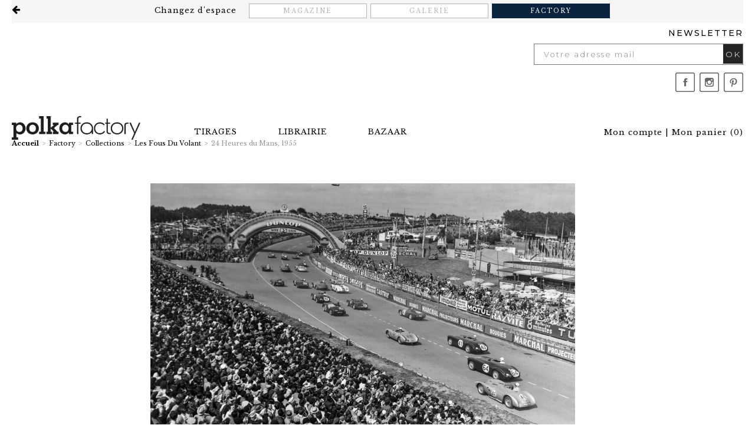

--- FILE ---
content_type: text/html; charset=UTF-8
request_url: https://www.polka.paris/factory/24-heures-du-mans-1955.htm
body_size: 9292
content:
<!DOCTYPE html>
<html lang="fr">
<head>
<script>
window.dataLayer = window.dataLayer || [];
</script>
<!-- Google Tag Manager -->
<script>(function(w,d,s,l,i){w[l]=w[l]||[];w[l].push({'gtm.start':
new Date().getTime(),event:'gtm.js'});var f=d.getElementsByTagName(s)[0],
j=d.createElement(s),dl=l!='dataLayer'?'&l='+l:'';j.async=true;j.src=
'https://www.googletagmanager.com/gtm.js?id='+i+dl;f.parentNode.insertBefore(j,f);
})(window,document,'script','dataLayer','GTM-KD27MQ8');</script>
<!-- End Google Tag Manager --><script>
dataLayer.push({'userID': '0', 'userLogged': '', 'pageCategory': 'Les Fous Du Volant', 'pageType': 'product', 'prodid': '5514', 'totalvalue': '0.00', 'currencyCode': 'EUR'});
</script>
<meta http-equiv="content-type" content="text/html; charset=utf-8" />
<title>24 Heures du Mans, 1955</title>
<meta name="viewport" content="width=device-width; initial-scale=1.0; maximum-scale=1.0; user-scalable=0;" />
<meta name="description" content="" />
<meta name="keywords" content="24 Heures du Mans, 1955, Collection Keystone, Photographie en noir et blanc, Tirage Moderne, Rallye, Courses, Personnalités, Voitures" /><base href="https://www.polka.paris/factory/" />
<!-- INSERER GOOGLE FONT ICI -->
<link href="https://fonts.googleapis.com/css?family=Libre+Baskerville:400,400i,700" rel="stylesheet" />
<link href="https://fonts.googleapis.com/css?family=Montserrat:300,400,500" rel="stylesheet" />
<link href="https://fonts.googleapis.com/css?family=Prompt:200,300,500" rel="stylesheet" /> 
<link rel="stylesheet" type="text/css" media="screen,projection" href="css/commun.css?v=2.0" />
<link rel="stylesheet" type="text/css" media="screen,projection" href="css/styles.css?v=2.0" />
<link rel="stylesheet" type="text/css" media="screen,projection" href="css/font-awesome-4.7.0/css/font-awesome.min.css" />
<link rel="stylesheet" type="text/css" media="screen,projection" href="js/lightbox/css/lightbox.css" />
<link rel="stylesheet" type="text/css" media="screen,projection" href="css/panier.css?v=2.0" />
<link rel="stylesheet" type="text/css" media="screen,projection" href="css/responsive.css?v=2.0" />
<link rel="icon" href="shorticon.png" type="image/x-icon" />
<link rel="shortcut icon" href="shorticon.png" type="image/x-icon" />
<link rel="stylesheet" type="text/css" media="screen,projection" href="js/jquery-ui/jquery-ui.min.css" />
	    
<!-- Matomo -->
<script type="text/javascript">
  var _paq = _paq || [];
  /* tracker methods like "setCustomDimension" should be called before "trackPageView" */
  _paq.push(['trackPageView']);
  _paq.push(['enableLinkTracking']);
  (function() {
    var u="https://stats2.agoraline.fr/";
    _paq.push(['setTrackerUrl', u+'piwik.php']);
    _paq.push(['setSiteId', '390']);
    var d=document, g=d.createElement('script'), s=d.getElementsByTagName('script')[0];
    g.type='text/javascript'; g.async=true; g.defer=true; g.src=u+'piwik.js'; s.parentNode.insertBefore(g,s);
  })();
</script>
<!-- End Matomo Code -->
	
<!-- jQuery -->
<script src="https://ajax.googleapis.com/ajax/libs/jquery/1.12.3/jquery.min.js"></script>
<script type="text/javascript">

$(document).bind("contextmenu",function() {
	return false;
});

if (document.addEventListener) {
        document.addEventListener('contextmenu', function(e) {
        // handler
        }, false);
} else {
	document.attachEvent('oncontextmenu', function() {
		// handler
	});
}
</script>
<script type="text/javascript" src="js/jquery-ui/jquery-ui.min.js"></script>
<script type="text/javascript" src="js/jquery.ui.touch-punch.min.js"></script>
<script type="text/javascript" src="js/jquery-ui-datepicker-fr.js"></script>
<!-- Parallax -->
<script type="text/javascript" src="js/parallax.js"></script>

<!--[if lte IE 6]>
	<style type="text/css">
	</style>
<![endif]-->
<!--[if IE]>
	<style type="text/css">
	</style>
<![endif]-->
<script src="https://www.google.com/recaptcha/api.js" async defer></script>
<script type="text/javascript">
var ajaxTimeout = '40000';
$(function() {
	//Back to top
	var offset = 220;
	var duration = 500;
	jQuery(window).scroll(function() {
	    if (jQuery(this).scrollTop() > offset) {
	        jQuery('#back-to-top').fadeIn(duration);
	    } else {
	        jQuery('#back-to-top').fadeOut(duration);
	    }
	});

	jQuery('#back-to-top').click(function(event) {
	    event.preventDefault();
	    jQuery('html, body').animate({scrollTop: 0}, duration);
	    return false;
	})
	});
</script>
</head>
<body>
<!-- Google Tag Manager (noscript) -->
<noscript><iframe src="https://www.googletagmanager.com/ns.html?id=GTM-KD27MQ8"
height="0" width="0" style="display:none;visibility:hidden"></iframe></noscript>
<!-- End Google Tag Manager (noscript) --><div id="global">
	<div id="bandeau" class="lg">
		<div id="overlay"></div>
		<div class="layout"></div>
		<div id="bandeau-univers">
			<div class="global">
				<a href="https://www.polka.paris/" id="lien-portail" title="Retour au portail Polka"><i class="fa fa-arrow-left" aria-hidden="true"></i></a>
				<div class="options">
					<span>Changez d'espace</span>
					<a id="espace-magazine" href="https://www.polka.paris/magazine/" class="option">Magazine</a>
					<a id="espace-galerie" href="https://www.polka.paris/galerie/" class="option">Galerie</a>
					<a id="espace-factory" href="https://www.polka.paris/factory/" class="option selected">Factory</a>
				</div>
			</div>
		</div>
		<div class="global">
			<div class="bandeau-conteneur">
				<div class="conteneur-newsletter">
	    			    			<form action="/factory/" method="post">
		    			<div class="form-group">
		    				<label for="email">Newsletter</label>
		    				<div class="input-group">
		    					<input type="text" name="email" id="email" placeholder="Votre adresse mail" value="" required /><button>OK</button>
		    				</div>
		    						    			</div>
	    			</form>
    			</div>
    			
    			    				<div>
						<div class="bandeau-reseaux haut">
						
														<div class="bandeau-social social-facebook" id="bandeau-facebook">
								<a href="https://www.facebook.com/polkafactory" onclick="window.open(this.href);return false;">
									<i></i>						
								</a>
							</div>
													
														
														<div class="bandeau-social social-instagram" id="bandeau-instagram">
								<a href="https://www.instagram.com/polka_factory/" onclick="window.open(this.href);return false;">
									<i></i>						
								</a>
							</div>
							
														
							
														<div class="bandeau-social social-pinterest" id="bandeau-pinterest">
								<a href="https://www.pinterest.ca/lapolkafactory/_created/" onclick="window.open(this.href);return false;">
									<i></i>						
								</a>
							</div>
														
						</div>
					</div>
				    		</div>
			<div id="bandeau-haut">
				<div class="global">	
					<a href="https://www.polka.paris/factory/mon-compte.htm" title="Mon compte"><i class="fa fa-user" aria-hidden="true"></i><span class="label">Mon compte</span></a>
					<span>|</span>
					<div class="inline">
						<a href="https://www.polka.paris/factory/panier-etape-1.htm" title="Mon panier"><i class="fa fa-shopping-cart" aria-hidden="true"></i><span class="label">Mon panier</span> (<span id="cart-count">0</span>)</a>
		    			<div id="confirmation-ajout-produit">
							<div class="conteneur">
								<div class="titre">Votre produit a bien été<br />ajouté à votre panier !</div>
								<div class="contenu"></div>
								<div class="action">
									<a class="bouton" href="https://www.polka.paris/factory/panier-etape-1.htm">Finaliser ma commande</a>
								</div>
							</div>
						</div>
					</div>
				</div>
			</div>
			<div id="bandeau-conteneur">			
				<div id="bandeau-contact">
					<div class="global">	
						<div id="logo">
							<a href="https://www.polka.paris/factory/">
								<img src="images/logo.jpg" alt="Polka Image" title="Polka Image" />
							</a>
						</div>
					</div>
				</div>	
		
				<div id="bandeau-mobile" >					
					<div id="bandeau-mobile-bas">
						<span><i class="fa fa-bars"></i><span>Menu</span></span>				
					</div>
				</div>		
					
				<div id="menu-close">&times;</div>
				<div id="menu-conteneur">	
	  				<div id="menu-conteneur-std"><div id="menu-wrapper">
	<div id="menu-titre">
		<span><i class="fa fa-bars"></i><span>Menu</span></span>	
	</div>
	<div id="menu">
		<div class="global">
						<div id="menu-29" class="menu-element ">
							<a href="https://www.polka.paris/factory/tirages.htm"><span>Tirages</span></a>
									</div>
						<div id="menu-27" class="menu-element ">
							<a href="https://www.polka.paris/factory/librairie.htm"><span>Librairie</span></a>
									</div>
						<div id="menu-28" class="menu-element ">
							<a href="https://www.polka.paris/factory/bazaar.htm"><span>Bazaar</span></a>
									</div>
					<div class="clear"></div>
		</div>
	</div>
</div></div>
	  				<div id="menu-conteneur-mobile"><div id="menu-wrapper">
	<div id="menu-titre">
		<span><i class="fa fa-bars"></i><span>Menu</span></span>	
	</div>
	<div id="menu">
		<div class="global">
					<div id="menu-1" class="menu-element ">
				<a href="https://www.polka.paris/"><span>Portail Polka</span></a>
			</div>
								<div id="menu-24" class="menu-element ">
											<a href="https://www.polka.paris/galerie/"><span>Galerie</span></a>
										<div id="smenu-24" class="smenu-conteneur">
					<div class="global">
					<div class="smenu-centre">
						<div class="smenu-centre-menus">
							
							<div id="smenu-element-434" class="smenu-element " data-idmenu="24" >
																								<a href="https://www.polka.paris/galerie/#galerie-quisommesnous" ><span>Qui sommes-nous ?</span></a>
																													</div>
							
							<div id="smenu-element-445" class="smenu-element " data-idmenu="24" >
															<a href="https://www.polka.paris/galerie/#artistes"><span>Artistes</span></a>
																					</div>
							
							<div id="smenu-element-435" class="smenu-element " data-idmenu="24" >
																								<a href="https://www.polka.paris/galerie/#a-la-une" ><span>Actualit&eacute;s</span></a>
																													</div>
							
							<div id="smenu-element-436" class="smenu-element " data-idmenu="24" >
															<a href="https://www.polka.paris/galerie/galerie-contact.htm"><span>Contact</span></a>
																					</div>
											</div>
												<div class="clear"></div>
					</div>
					</div>
				</div>
						</div>
						<div id="menu-16" class="menu-element ">
											<a href="https://www.polka.paris/magazine/"><span>Magazine</span></a>
										<div id="smenu-16" class="smenu-conteneur">
					<div class="global">
					<div class="smenu-centre">
						<div class="smenu-centre-menus">
							
							<div id="smenu-element-40" class="smenu-element " data-idmenu="16" >
																								<a href="https://www.polka.paris/magazine/" ><span>Le magazine</span></a>
																													</div>
							
							<div id="smenu-element-41" class="smenu-element " data-idmenu="16" >
																								<a href="https://www.polka.paris/magazine/#numeros" ><span>Les num&eacute;ros</span></a>
																													</div>
							
							<div id="smenu-element-42" class="smenu-element " data-idmenu="16" >
																								<a href="https://www.polka.paris/magazine/#oeildepolka" ><span>Les actualit&eacute;s</span></a>
																													</div>
											</div>
												<div class="clear"></div>
					</div>
					</div>
				</div>
						</div>
						<div id="menu-33" class="menu-element selected ">
											<a href="https://www.polka.paris/factory/"><span>Factory</span></a>
										<div id="smenu-33" class="smenu-conteneur">
					<div class="global">
					<div class="smenu-centre">
						<div class="smenu-centre-menus">
							
							<div id="smenu-element-29" class="smenu-element " data-idmenu="33" >
															<a href="https://www.polka.paris/factory/tirages.htm"><span>Tirages</span></a>
																					</div>
							
							<div id="smenu-element-27" class="smenu-element " data-idmenu="33" >
															<a href="https://www.polka.paris/factory/librairie.htm"><span>Librairie</span></a>
																					</div>
							
							<div id="smenu-element-28" class="smenu-element " data-idmenu="33" >
															<a href="https://www.polka.paris/factory/bazaar.htm"><span>Bazaar</span></a>
																					</div>
											</div>
												<div class="clear"></div>
					</div>
					</div>
				</div>
						</div>
				<div class="clear"></div>
		</div>
	</div>
</div></div>
	  			</div>
		  	</div>
	  	</div>
	</div>
    <div id="centre">
    	    	<div class="global produit">
    	    		<div id="contenu">
    			    										<div id="ariane">
	<a href="https://www.polka.paris/" class="ariane-accueil">Accueil</a>
						<span class="ariane-fleche">&gt;</span>
												<a class="ariane-element" href="https://www.polka.paris/factory/factory.htm">Factory</a>
												<span class="ariane-fleche">&gt;</span>
												<a class="ariane-element" href="https://www.polka.paris/factory/collections.htm">Collections</a>
												<span class="ariane-fleche">&gt;</span>
												<a class="ariane-element" href="https://www.polka.paris/factory/les-fous-du-volant.htm">Les Fous Du Volant</a>
												<span class="ariane-fleche">&gt;</span>
							<span class="ariane-element-final">24 Heures du Mans, 1955</span>
						</div>    				    							<script type="text/javascript">
$(function() {

	// Event Format
	$('select[name=format]').on('change', function() {
		showCadres();
		//hideFinitions();
		
		checkStatus();
		
	});

	/*
	// Event Finition
	$('input[name=finition]').on('change', function() {
		checkStatus();
	});
	*/

	// Event Cadre
	$('.encadrement').on('click', function() {

		if($('.e2').hasClass('disabled')) {
			return;
		}

		if(!$(this).hasClass('selected')) {
			$('.encadrement').removeClass('selected');
			$(this).addClass('selected');

			/*
			if($(this).hasClass('default')) {
				hideFinitions();
				$(".default input[name=finition]").prop('checked', true);
			}
			*/
		}

		//showFinitions();
		checkStatus();
		
		calculPrix();
	});


	/*
	$('.encadrement').on('click', function() {

		if($('.e3').hasClass('disabled')) {
			return;
		}

		if(!$(this).hasClass('selected')) {
			$('.encadrement').removeClass('selected');
			$(this).addClass('selected');
		}
		
	});
	*/

	$('#overlay').click(function() {
		hideOverlay();
		$('#confirmation-ajout-produit').fadeOut();
	});

	/*
	$('[name=format]').on('change', function() {
		// Récupération de la dimension
		var dim = $(this).data('cadre-dim');

		// Affiche toutes les options compatibles avec le format sélectionné
		$('#etape-cadre .declinaison, #etape-passe .declinaison').css('display', 'none');
		$('#etape-cadre .declinaison[data-cadre-dim="'+dim+'"], #etape-passe .declinaison[data-cadre-dim="'+dim+'"]').css('display', 'block');
	});

	$('[data-action="format"]').on('click', function() {
		$('#etape-cadre').css('display', 'block');
	});

	$('[data-action="cadre"]').on('click', function() {
		$('#etape-passe').css('display', 'block');

		$('#tirages .final').css('display', 'block');
	});
	*/

	/*
	$('#ajout-panier').click(function() {

		// Desactive l'ajout
		if($(this).hasClass('disabled')) {
			// Erreur
			// ...
			return;
		}

		// Ajout du produit en ajax
		var id = $('#idDeclinaison').val();
		var qte = $('#qte').val();
		
		$.ajax({
			url: 'ajax/cart-ajout.php',
			data: 'idDeclinaison='+id+'&quantite='+qte,
			method: 'POST',
			dataType: 'json',
			success: function(response) {

				if(response.statut) {
					
					// Affiche la surcouche
					showOverlay();
	
					// Affiche la confirmation ajout
					$('#confirmation-ajout-produit .contenu').html(response.panier);
					$('#confirmation-ajout-produit').fadeIn();

					// MAJ Panier
					countProducts();

					$('#erreurs-conteneur').html('');
					
				} else {
					// Erreur
					$('#erreurs-conteneur').html('<div class="reponse-erreurs"><p class="reponse-erreur">'+response.erreurs+'</p></div>');
				}
			}
		});
	});
	*/

	$('#ajout-panier').click(function() {

		// Desactive l'ajout
		if($(this).hasClass('disabled')) {
			// Erreur
			// ...
			return;
		}

		// Ajout du produit en ajax
		var id = $('select[name=format]').val();
		var qte = 1;
		var passe = $('[name=finition]:checked').val();
		var cadre = $('.encadrement.selected').data('id');
		
		$.ajax({
			url: 'ajax/cart-ajout.php',
			data: 'idDeclinaison='+id+'&quantite='+qte+'&cadre='+cadre+'&passe='+passe,
			method: 'POST',
			dataType: 'json',
			success: function(response) {

				if(response.statut) {
					
					// Affiche la surcouche
					showOverlay();
	
					// Affiche la confirmation ajout
					$('#confirmation-ajout-produit .contenu').html(response.panier);
					$('#confirmation-ajout-produit').fadeIn();

					// MAJ Panier
					countProducts();

					$('#erreurs-conteneur').html('');

					// EVENT
					dataLayer.push({'event':'ajout_panier','userID':'0', 'userLogged':'', 'pageCategory':'Les Fous Du Volant', 'pageType':'product', 'prodid':'5514', 'currencyCode': 'EUR'});
					
				} else {
					// Erreur
					$('#erreurs-conteneur').html('<div class="reponse-erreurs"><p class="reponse-erreur">'+response.erreurs+'</p></div>');
				}
			}
		});
	});
});

function showOverlay() {
	$('#overlay').css('display', 'block');
}

function hideOverlay() {
	$('#overlay').css('display', 'none');
}

function countProducts() {
	$.ajax({
		url: 'ajax/cart-count.php',
		dataType: 'json',
		timeout: ajaxTimeout,
		success: function(response) {
			$("#cart-count").html(response.nombre);
		}
	});
}

function checkStatus() {

	var e2 = 'locked';
	var e3 = 'locked';
	
	// Etape 1
	var value = parseInt($('select[name=format]').val());
	if(Number.isInteger(value)) {
		e2 = 'unlocked';
	}

	// Etape 2
	if(e2 == 'unlocked') {
		e3 = 'unlocked';
	}

	if(e2 == 'unlocked') {
		unlockE2();
	} else {
		lockE2();
		hideCadres();
	}

	/*
	if(e3 == 'unlocked') {
		unlockE3();
	} else {
		lockE3();
	}
	*/

	calculPrix();
}

function lockE2() {
	$('.e2').addClass('disabled');

	if(!$('#ajout-panier').hasClass('disabled')) {
		$('#ajout-panier').addClass('disabled');
	}
}

function lockE3() {
	$('.e3').addClass('disabled');
	$('.e3 input').attr('disabled', 'disabled');
	if(!$('#ajout-panier').hasClass('disabled')) {
		$('#ajout-panier').addClass('disabled');
	}
}

function unlockE2() {
	$('.e2').removeClass('disabled');

	if($('#ajout-panier').hasClass('disabled')) {
		$('#ajout-panier').removeClass('disabled');
	}
}

function unlockE3() {
	$('.e3').removeClass('disabled');
	$('.e3 input[disabled=disabled]').removeAttr('disabled');

	if($('input[name=finition]:checked').length == 1) {
		if($('#ajout-panier').hasClass('disabled')) {
			$('#ajout-panier').removeClass('disabled');
		}
	}
}

function showCadres() {
	
	hideCadres();
	
	var format = $('select[name=format]').children("option:selected").data('format');

	if(typeof format == 'string') {
		$('.encadrement:not(.default)').addClass('hidden')
		$('.encadrement[data-format=' + format + ']').removeClass('hidden');
	}
}

function hideCadres() {
	$(".encadrement:not(.default)")
		.removeClass('selected')
		.addClass('hidden')
	;

	$(".encadrement.default").addClass('selected');
}

function showFinitions() {

	//hideFinitions();
	
	var format = $('select[name=format]').children("option:selected").data('format');

	// Format sélectionné et un encadrement sélectionné autre que "Aucun"
	if(typeof format == 'string' && $(".encadrement.selected:not(.default)").length == 1) {
		//$('input[name=finition]:checked').prop('checked', false);
		
		$('.finition:not(.default)').addClass('hidden')
		$('.finition[data-format=' + format + ']').removeClass('hidden');
	}
}

function hideFinitions() {
	$(".finition:not(.default)").addClass('hidden');
	$("input[name=finition]:checked").prop('checked', false);
}

function calculPrix() {
	
	var format = $('select[name=format]').children("option:selected").data('format');
	var total = 0;
	var prixFormat = 0;
	var prixFinition = 0;
	var prixCadre = 0;

	if(typeof format == 'undefined') {
		if(!$('.ajout-panier-wrapper .total').hasClass('hidden')) {
			$('.ajout-panier-wrapper .total').addClass('hidden');
		}
		$('.ajout-panier-wrapper .prix-tirage').html('0 €');
	} else {
		// Prix du format
		prixFormat = $('select[name=format]').children("option:selected").data('prix');

		/*
		if($('input[name=finition]:checked').length == 1) {
			// Prix de la finition
			prixFinition = $('input[name=finition]:checked').data('prix');
		}
		*/	

		// Prix du cadre
		if($('.e2:not(.disabled) .encadrement.selected').length == 1) {
			prixCadre = $('.encadrement.selected').data('prix');
		}

		// Calcul du total
		total = parseFloat(prixFormat) + parseFloat(prixFinition) + parseFloat(prixCadre);

		// Modification du total
		$('.ajout-panier-wrapper .prix-tirage').html(parseFloat(total).toFixed(2) + ' €');

		// Affichage
		if($('.ajout-panier-wrapper .total').hasClass('hidden')) {
			$('.ajout-panier-wrapper .total').removeClass('hidden');
		}
	}
}
</script>
<script type="text/javascript">
var photos = [{"legende":"","src":"https:\/\/www.polka.paris\/docs\/Le_store\/Collections\/Les_Fous_Du_Volant\/GRK7365337.jpg","srcPhoto":"https:\/\/www.polka.paris\/docs\/Le_store\/Collections\/Les_Fous_Du_Volant\/mcith\/mcith_720x538_GRK7365337.jpg","srcMiniature":"https:\/\/www.polka.paris\/docs\/Le_store\/Collections\/Les_Fous_Du_Volant\/mcith\/mcith_200x200_GRK7365337.jpg"}];
$(function() {

	// Centrage de la photo
	$("#cadre").css('width', $("#produit-photo-principale").get(0).width+'px');


	$('.miniature').bind('click',function(){
		
		// Récuperation de l'indice
		var id = $(this).attr('id').split('-')[1];

		$('.miniature').removeClass('current');
		$('#miniature-'+id).addClass('current');
	
		// Modification de la photo
		$("#produit-photo-principale").attr('src', photos[id].srcPhoto);			
		$("#produit-photo-principale").attr('data-imagezoom', photos[id].src);
		$("#produit-photo-legende").html($(this).attr('title'));
		
		$("#produit-photo-principale-desktop img").attr('src', photos[id].srcPhoto);		
		$("#produit-photo-principale-desktop").attr('href', photos[id].src);
		
		$("#produit-photo-principale-responsive img").attr('src', photos[id].srcPhoto);		
		$("#produit-photo-principale-responsive").attr('href', photos[id].src);
		$("#produit-photo-principale-responsive").attr('data-lightbox', photos[id].src);

				$("#produit-photo-legende").html(photos[id].legende);

	})
});
</script>
	<div class="global">
			<div id="produit" class="tirage">
			<div class="principal">
					<div class="photos-conteneur">
			<div class="photos">
				<div id="produit-photo-conteneur">					
										<div id="produit-photo-zoom">	
						<div class="desktop"><div><a id="produit-photo-principale-desktop" href="https://www.polka.paris/docs/Le_store/Collections/Les_Fous_Du_Volant/GRK7365337.jpg" data-lightbox="desktop" data-title="24 Heures du Mans, 1955"><img id="produit-photo-principale" src="https://www.polka.paris/docs/Le_store/Collections/Les_Fous_Du_Volant/mcith/mcith_720x538_GRK7365337.jpg" alt="" title="" data-imagezoom="https://www.polka.paris/docs/Le_store/Collections/Les_Fous_Du_Volant/GRK7365337.jpg" data-zoomviewsize="[350,350]" /></a></div></div>
						<a id="produit-photo-principale-responsive" href="https://www.polka.paris/docs/Le_store/Collections/Les_Fous_Du_Volant/GRK7365337.jpg" data-lightbox="image" data-title="24 Heures du Mans, 1955"><img src="https://www.polka.paris/docs/Le_store/Collections/Les_Fous_Du_Volant/mcith/mcith_720x538_GRK7365337.jpg" alt="" title=""  /></a>								
					</div>	
									</div>
								
				<div class="clearLeft"></div>
			</div>
		</div>
			<div class="texte-conteneur">		<div class="auteur">Collection Keystone France</div>
		<h1>24 Heures du Mans, 1955</h1>
		<div class="annee"></div>
					<div class="legende">Le départ des 24 aux Heures du Mans, le 11 juin 1955.</div>
				<div class="caracteristiques">
							<div class="caracteristique">Date de la prise de vue: 11 juin 1955</div>
															<div class="caracteristique">Procédé du tirage: Tirage pigmentaire sur Canson Baryta Prestige 340g/m2</div>
										</div>
		<div class="infos"><p class="p1"><span>Chaque épreuve est tamponnée et numérotée par l'agence Keystone sur un label collé au verso. </span></p></div>
							<div class="prix">
				<span class="a-partir">à partir de</span> 90,00 <span class="euro">€</span>
			</div>
				
		<div class="texte"></div>
		<div class="ajout-panier-conteneur">
						<div class="rupture-stock">Sold out</div>
        </div>
</div>						</div>
					<div id="artiste">
		<div class="contenu">
			<div class="gauche">
				<div class="label">L'artiste</div>
				<div class="nom">Collection Keystone France</div>
			</div>
			<div class="centre">
				<div class="texte"><p class="p1">Lancée en 1914 aux Etats Unis par deux émigrés hongrois, Keystone est la plus ancienne agence internationale de photos de presse. C’est en 1927 que l’agence ouvre ses portes à Paris. Sur le terrain, elle envoie ses photographes salariés, munis de leurs boîtes de plaques de verre ou de leurs bobines de film sur chaque événement d’actualité. L’agence a couvert tant en France que dans le monde, la petite et la grande histoire du XXe siècle.</p></div>
							</div>
		</div>
	</div>
				            <div id="produit-similaires">
            <div class="titre">Vous aimerez aussi</div>
            <div class="contenu">
                                            <div class="conteneur">
                 
                    <div class="photo">
                        <a href="https://www.polka.paris/factory/passants-surpris.htm">
                            <img src="https://www.polka.paris/docs/Le_store/Tirages_/Paris_vision_collective/mcith/mcith_370x380_IMG_8421.jpeg" alt="Passants surpris" title="Passants surpris" />
                        </a>
                    </div>
                    <div class="nom">
                        <a href="https://www.polka.paris/factory/passants-surpris.htm">
                            <span class="reference">
                                <span class="tirage-nom">Passants surpris</span>
                                <span class="tirage-auteur">Collection Keystone France</span>
                            </span>
                        </a>
                    </div>
                    <div class="bas">
                        <div class="prix">
                            <span>
                                                            140,00 <span class="euro">€</span>
                                                        </span>
                        </div>
                        <div class="decouvrir">
                            <a href="https://www.polka.paris/factory/passants-surpris.htm">Découvrir en détail <i class="fa fa-arrow-circle-right" aria-hidden="true"></i></a>
                        </div>  
                    </div>
                </div>
                                            <div class="conteneur">
                 
                    <div class="photo">
                        <a href="https://www.polka.paris/factory/paris-au-coeur-de-new-york.htm">
                            <img src="https://www.polka.paris/docs/Le_store/Tirages_/Transatlantique/mcith/mcith_370x380_IMG_8405.jpeg" alt="Paris au coeur de New-York" title="Paris au coeur de New-York" />
                        </a>
                    </div>
                    <div class="nom">
                        <a href="https://www.polka.paris/factory/paris-au-coeur-de-new-york.htm">
                            <span class="reference">
                                <span class="tirage-nom">Paris au coeur de New-York</span>
                                <span class="tirage-auteur">Collection Keystone France</span>
                            </span>
                        </a>
                    </div>
                    <div class="bas">
                        <div class="prix">
                            <span>
                                                            230,00 <span class="euro">€</span>
                                                        </span>
                        </div>
                        <div class="decouvrir">
                            <a href="https://www.polka.paris/factory/paris-au-coeur-de-new-york.htm">Découvrir en détail <i class="fa fa-arrow-circle-right" aria-hidden="true"></i></a>
                        </div>  
                    </div>
                </div>
                                            <div class="conteneur">
                 
                    <div class="photo">
                        <a href="https://www.polka.paris/factory/24h-du-mans-1958.htm">
                            <img src="https://www.polka.paris/docs/Le_store/Collections/Les_Fous_Du_Volant/mcith/mcith_370x380_GRK7221726.jpg" alt="24H du Mans, 1958" title="24H du Mans, 1958" />
                        </a>
                    </div>
                    <div class="nom">
                        <a href="https://www.polka.paris/factory/24h-du-mans-1958.htm">
                            <span class="reference">
                                <span class="tirage-nom">24H du Mans, 1958</span>
                                <span class="tirage-auteur">Collection Keystone France</span>
                            </span>
                        </a>
                    </div>
                    <div class="bas">
                        <div class="prix">
                            <span>
                                                            90,00 <span class="euro">€</span>
                                                        </span>
                        </div>
                        <div class="decouvrir">
                            <a href="https://www.polka.paris/factory/24h-du-mans-1958.htm">Découvrir en détail <i class="fa fa-arrow-circle-right" aria-hidden="true"></i></a>
                        </div>  
                    </div>
                </div>
                                            <div class="conteneur">
                 
                    <div class="photo">
                        <a href="https://www.polka.paris/factory/foudre-sur-l-empire-state-building-1945.htm">
                            <img src="https://www.polka.paris/docs/Le_store/Tirages_/Transatlantique/mcith/mcith_370x380_IMG_8436.jpeg" alt="Foudre sur l'Empire State Building, 1945" title="Foudre sur l'Empire State Building, 1945" />
                        </a>
                    </div>
                    <div class="nom">
                        <a href="https://www.polka.paris/factory/foudre-sur-l-empire-state-building-1945.htm">
                            <span class="reference">
                                <span class="tirage-nom">Foudre sur l'Empire State Building, 1945</span>
                                <span class="tirage-auteur">Collection Keystone France</span>
                            </span>
                        </a>
                    </div>
                    <div class="bas">
                        <div class="prix">
                            <span>
                                                            230,00 <span class="euro">€</span>
                                                        </span>
                        </div>
                        <div class="decouvrir">
                            <a href="https://www.polka.paris/factory/foudre-sur-l-empire-state-building-1945.htm">Découvrir en détail <i class="fa fa-arrow-circle-right" aria-hidden="true"></i></a>
                        </div>  
                    </div>
                </div>
                                            <div class="conteneur">
                 
                    <div class="photo">
                        <a href="https://www.polka.paris/factory/la-grande-roue-de-la-foire-du-trone-paris-1961.htm">
                            <img src="https://www.polka.paris/docs/Le_store/Tirages_/Celebrations/mcith/mcith_370x380_GRK_KX59746_002.jpg" alt="La grande roue de la Foire du Tr&ocirc;ne, Paris, 1961" title="La grande roue de la Foire du Tr&ocirc;ne, Paris, 1961" />
                        </a>
                    </div>
                    <div class="nom">
                        <a href="https://www.polka.paris/factory/la-grande-roue-de-la-foire-du-trone-paris-1961.htm">
                            <span class="reference">
                                <span class="tirage-nom">La grande roue de la Foire du Tr&ocirc;ne, Paris, 1961</span>
                                <span class="tirage-auteur">Collection Keystone France</span>
                            </span>
                        </a>
                    </div>
                    <div class="bas">
                        <div class="prix">
                            <span>
                                                            90,00 <span class="euro">€</span>
                                                        </span>
                        </div>
                        <div class="decouvrir">
                            <a href="https://www.polka.paris/factory/la-grande-roue-de-la-foire-du-trone-paris-1961.htm">Découvrir en détail <i class="fa fa-arrow-circle-right" aria-hidden="true"></i></a>
                        </div>  
                    </div>
                </div>
                                            <div class="conteneur">
                 
                    <div class="photo">
                        <a href="https://www.polka.paris/factory/le-zr-3-arrive-a-new-york.htm">
                            <img src="https://www.polka.paris/docs/Le_store/Tirages_/Transatlantique/mcith/mcith_370x380_IMG_8392.jpeg" alt="Le ZR-3 arrive &agrave; New-York" title="Le ZR-3 arrive &agrave; New-York" />
                        </a>
                    </div>
                    <div class="nom">
                        <a href="https://www.polka.paris/factory/le-zr-3-arrive-a-new-york.htm">
                            <span class="reference">
                                <span class="tirage-nom">Le ZR-3 arrive &agrave; New-York</span>
                                <span class="tirage-auteur">Collection Keystone France</span>
                            </span>
                        </a>
                    </div>
                    <div class="bas">
                        <div class="prix">
                            <span>
                                                            90,00 <span class="euro">€</span>
                                                        </span>
                        </div>
                        <div class="decouvrir">
                            <a href="https://www.polka.paris/factory/le-zr-3-arrive-a-new-york.htm">Découvrir en détail <i class="fa fa-arrow-circle-right" aria-hidden="true"></i></a>
                        </div>  
                    </div>
                </div>
                                            <div class="conteneur">
                 
                    <div class="photo">
                        <a href="https://www.polka.paris/factory/les-choristes-france-californie-1936.htm">
                            <img src="https://www.polka.paris/docs/Le_store/Tirages_/Celebrations/mcith/mcith_370x380_GRK_KP02802_010.jpg" alt="Les choristes, Californie, 1936" title="Les choristes, Californie, 1936" />
                        </a>
                    </div>
                    <div class="nom">
                        <a href="https://www.polka.paris/factory/les-choristes-france-californie-1936.htm">
                            <span class="reference">
                                <span class="tirage-nom">Les choristes, Californie, 1936</span>
                                <span class="tirage-auteur">Collection Keystone France</span>
                            </span>
                        </a>
                    </div>
                    <div class="bas">
                        <div class="prix">
                            <span>
                                                            90,00 <span class="euro">€</span>
                                                        </span>
                        </div>
                        <div class="decouvrir">
                            <a href="https://www.polka.paris/factory/les-choristes-france-californie-1936.htm">Découvrir en détail <i class="fa fa-arrow-circle-right" aria-hidden="true"></i></a>
                        </div>  
                    </div>
                </div>
                                            <div class="conteneur">
                 
                    <div class="photo">
                        <a href="https://www.polka.paris/factory/les-paras-du-champ-de-mars.htm">
                            <img src="https://www.polka.paris/docs/Le_store/Tirages_/Transatlantique/mcith/mcith_370x380_IMG_8450.jpeg" alt="Les Paras du Champ-de-Mars" title="Les Paras du Champ-de-Mars" />
                        </a>
                    </div>
                    <div class="nom">
                        <a href="https://www.polka.paris/factory/les-paras-du-champ-de-mars.htm">
                            <span class="reference">
                                <span class="tirage-nom">Les Paras du Champ-de-Mars</span>
                                <span class="tirage-auteur">Collection Keystone France</span>
                            </span>
                        </a>
                    </div>
                    <div class="bas">
                        <div class="prix">
                            <span>
                                                            470,00 <span class="euro">€</span>
                                                        </span>
                        </div>
                        <div class="decouvrir">
                            <a href="https://www.polka.paris/factory/les-paras-du-champ-de-mars.htm">Découvrir en détail <i class="fa fa-arrow-circle-right" aria-hidden="true"></i></a>
                        </div>  
                    </div>
                </div>
                                            <div class="conteneur">
                 
                    <div class="photo">
                        <a href="https://www.polka.paris/factory/ballon-rond-1906.htm">
                            <img src="https://www.polka.paris/docs/Le_store/Tirages_/Transatlantique/mcith/mcith_370x380_IMG_8470.jpeg" alt="Ballon rond, 1906" title="Ballon rond, 1906" />
                        </a>
                    </div>
                    <div class="nom">
                        <a href="https://www.polka.paris/factory/ballon-rond-1906.htm">
                            <span class="reference">
                                <span class="tirage-nom">Ballon rond, 1906</span>
                                <span class="tirage-auteur">Collection Keystone France</span>
                            </span>
                        </a>
                    </div>
                    <div class="bas">
                        <div class="prix">
                            <span>
                                                            470,00 <span class="euro">€</span>
                                                        </span>
                        </div>
                        <div class="decouvrir">
                            <a href="https://www.polka.paris/factory/ballon-rond-1906.htm">Découvrir en détail <i class="fa fa-arrow-circle-right" aria-hidden="true"></i></a>
                        </div>  
                    </div>
                </div>
                                            <div class="conteneur">
                 
                    <div class="photo">
                        <a href="https://www.polka.paris/factory/en-attendant-le-nylon-paris-1932.htm">
                            <img src="https://www.polka.paris/docs/Le_store/Tirages_/Celebrations/mcith/mcith_370x380_GRK_KM02002_001.jpg" alt="En attendant le nylon, Paris, 1932" title="En attendant le nylon, Paris, 1932" />
                        </a>
                    </div>
                    <div class="nom">
                        <a href="https://www.polka.paris/factory/en-attendant-le-nylon-paris-1932.htm">
                            <span class="reference">
                                <span class="tirage-nom">En attendant le nylon, Paris, 1932</span>
                                <span class="tirage-auteur">Collection Keystone France</span>
                            </span>
                        </a>
                    </div>
                    <div class="bas">
                        <div class="prix">
                            <span>
                                                            90,00 <span class="euro">€</span>
                                                        </span>
                        </div>
                        <div class="decouvrir">
                            <a href="https://www.polka.paris/factory/en-attendant-le-nylon-paris-1932.htm">Découvrir en détail <i class="fa fa-arrow-circle-right" aria-hidden="true"></i></a>
                        </div>  
                    </div>
                </div>
                                            <div class="conteneur">
                 
                    <div class="photo">
                        <a href="https://www.polka.paris/factory/orage-sur-new-york.htm">
                            <img src="https://www.polka.paris/docs/Le_store/Tirages_/Transatlantique/mcith/mcith_370x380_IMG_8485.jpeg" alt="Orage sur New-York" title="Orage sur New-York" />
                        </a>
                    </div>
                    <div class="nom">
                        <a href="https://www.polka.paris/factory/orage-sur-new-york.htm">
                            <span class="reference">
                                <span class="tirage-nom">Orage sur New-York</span>
                                <span class="tirage-auteur">Collection Keystone France</span>
                            </span>
                        </a>
                    </div>
                    <div class="bas">
                        <div class="prix">
                            <span>
                                                            600,00 <span class="euro">€</span>
                                                        </span>
                        </div>
                        <div class="decouvrir">
                            <a href="https://www.polka.paris/factory/orage-sur-new-york.htm">Découvrir en détail <i class="fa fa-arrow-circle-right" aria-hidden="true"></i></a>
                        </div>  
                    </div>
                </div>
                                            <div class="conteneur">
                 
                    <div class="photo">
                        <a href="https://www.polka.paris/factory/cheveux-aux-vents-londres.htm">
                            <img src="https://www.polka.paris/docs/Le_store/Tirages_/Celebrations/mcith/mcith_370x380_Capture_decran_2019-12-06_a_16.11.09.png" alt="Cheveux aux vents, Londres, vers 1950" title="Cheveux aux vents, Londres, vers 1950" />
                        </a>
                    </div>
                    <div class="nom">
                        <a href="https://www.polka.paris/factory/cheveux-aux-vents-londres.htm">
                            <span class="reference">
                                <span class="tirage-nom">Cheveux aux vents, Londres, vers 1950</span>
                                <span class="tirage-auteur">Collection Keystone France</span>
                            </span>
                        </a>
                    </div>
                    <div class="bas">
                        <div class="prix">
                            <span>
                                                            90,00 <span class="euro">€</span>
                                                        </span>
                        </div>
                        <div class="decouvrir">
                            <a href="https://www.polka.paris/factory/cheveux-aux-vents-londres.htm">Découvrir en détail <i class="fa fa-arrow-circle-right" aria-hidden="true"></i></a>
                        </div>  
                    </div>
                </div>
                                            <div class="conteneur">
                 
                    <div class="photo">
                        <a href="https://www.polka.paris/factory/la-tour-eiffel-a-75-ans-1964.htm">
                            <img src="https://www.polka.paris/docs/Le_store/Tirages_/Transatlantique/mcith/mcith_370x380_IMG_8448.jpeg" alt="La Tour Eiffel a 75 ans, 1964" title="La Tour Eiffel a 75 ans, 1964" />
                        </a>
                    </div>
                    <div class="nom">
                        <a href="https://www.polka.paris/factory/la-tour-eiffel-a-75-ans-1964.htm">
                            <span class="reference">
                                <span class="tirage-nom">La Tour Eiffel a 75 ans, 1964</span>
                                <span class="tirage-auteur">Collection Keystone France</span>
                            </span>
                        </a>
                    </div>
                    <div class="bas">
                        <div class="prix">
                            <span>
                                                            380,00 <span class="euro">€</span>
                                                        </span>
                        </div>
                        <div class="decouvrir">
                            <a href="https://www.polka.paris/factory/la-tour-eiffel-a-75-ans-1964.htm">Découvrir en détail <i class="fa fa-arrow-circle-right" aria-hidden="true"></i></a>
                        </div>  
                    </div>
                </div>
                                            <div class="conteneur">
                 
                    <div class="photo">
                        <a href="https://www.polka.paris/factory/passage-au-port.htm">
                            <img src="https://www.polka.paris/docs/Le_store/Tirages_/Transatlantique/mcith/mcith_370x380_IMG_8408.jpeg" alt="Passage au port" title="Passage au port" />
                        </a>
                    </div>
                    <div class="nom">
                        <a href="https://www.polka.paris/factory/passage-au-port.htm">
                            <span class="reference">
                                <span class="tirage-nom">Passage au port</span>
                                <span class="tirage-auteur">Collection Keystone France</span>
                            </span>
                        </a>
                    </div>
                    <div class="bas">
                        <div class="prix">
                            <span>
                                                            230,00 <span class="euro">€</span>
                                                        </span>
                        </div>
                        <div class="decouvrir">
                            <a href="https://www.polka.paris/factory/passage-au-port.htm">Découvrir en détail <i class="fa fa-arrow-circle-right" aria-hidden="true"></i></a>
                        </div>  
                    </div>
                </div>
                                            <div class="conteneur">
                 
                    <div class="photo">
                        <a href="https://www.polka.paris/factory/le-jongleur-et-la-tour-eiffel.htm">
                            <img src="https://www.polka.paris/docs/Le_store/Tirages_/Celebrations/mcith/mcith_370x380_GRK_K1116761.jpg" alt="Le Jongleur et la tour Eiffel" title="Le Jongleur et la tour Eiffel" />
                        </a>
                    </div>
                    <div class="nom">
                        <a href="https://www.polka.paris/factory/le-jongleur-et-la-tour-eiffel.htm">
                            <span class="reference">
                                <span class="tirage-nom">Le Jongleur et la tour Eiffel</span>
                                <span class="tirage-auteur">Collection Keystone France</span>
                            </span>
                        </a>
                    </div>
                    <div class="bas">
                        <div class="prix">
                            <span>
                                                            90,00 <span class="euro">€</span>
                                                        </span>
                        </div>
                        <div class="decouvrir">
                            <a href="https://www.polka.paris/factory/le-jongleur-et-la-tour-eiffel.htm">Découvrir en détail <i class="fa fa-arrow-circle-right" aria-hidden="true"></i></a>
                        </div>  
                    </div>
                </div>
                                            <div class="conteneur">
                 
                    <div class="photo">
                        <a href="https://www.polka.paris/factory/la-devaluation-du-franc-1956.htm">
                            <img src="https://www.polka.paris/docs/Le_store/Tirages_/Transatlantique/mcith/mcith_370x380_IMG_9200.jpeg" alt="La d&eacute;valuation du franc, 1956" title="La d&eacute;valuation du franc, 1956" />
                        </a>
                    </div>
                    <div class="nom">
                        <a href="https://www.polka.paris/factory/la-devaluation-du-franc-1956.htm">
                            <span class="reference">
                                <span class="tirage-nom">La d&eacute;valuation du franc, 1956</span>
                                <span class="tirage-auteur">Collection Keystone France</span>
                            </span>
                        </a>
                    </div>
                    <div class="bas">
                        <div class="prix">
                            <span>
                                                            230,00 <span class="euro">€</span>
                                                        </span>
                        </div>
                        <div class="decouvrir">
                            <a href="https://www.polka.paris/factory/la-devaluation-du-franc-1956.htm">Découvrir en détail <i class="fa fa-arrow-circle-right" aria-hidden="true"></i></a>
                        </div>  
                    </div>
                </div>
                                            <div class="conteneur">
                 
                    <div class="photo">
                        <a href="https://www.polka.paris/factory/le-cortege-de-d-d-eisenhower-1945.htm">
                            <img src="https://www.polka.paris/docs/Le_store/Tirages_/Transatlantique/mcith/mcith_370x380_IMG_8419.jpeg" alt="Le cort&egrave;ge de D. D. Eisenhower, 1945" title="Le cort&egrave;ge de D. D. Eisenhower, 1945" />
                        </a>
                    </div>
                    <div class="nom">
                        <a href="https://www.polka.paris/factory/le-cortege-de-d-d-eisenhower-1945.htm">
                            <span class="reference">
                                <span class="tirage-nom">Le cort&egrave;ge de D. D. Eisenhower, 1945</span>
                                <span class="tirage-auteur">Collection Keystone France</span>
                            </span>
                        </a>
                    </div>
                    <div class="bas">
                        <div class="prix">
                            <span>
                                                            140,00 <span class="euro">€</span>
                                                        </span>
                        </div>
                        <div class="decouvrir">
                            <a href="https://www.polka.paris/factory/le-cortege-de-d-d-eisenhower-1945.htm">Découvrir en détail <i class="fa fa-arrow-circle-right" aria-hidden="true"></i></a>
                        </div>  
                    </div>
                </div>
                                            <div class="conteneur">
                 
                    <div class="photo">
                        <a href="https://www.polka.paris/factory/le-gourou-1968.htm">
                            <img src="https://www.polka.paris/docs/Le_store/Tirages_/Celebrations/mcith/mcith_370x380_GRK_K3040579.jpg" alt="Le gourou, 1968" title="Le gourou, 1968" />
                        </a>
                    </div>
                    <div class="nom">
                        <a href="https://www.polka.paris/factory/le-gourou-1968.htm">
                            <span class="reference">
                                <span class="tirage-nom">Le gourou, 1968</span>
                                <span class="tirage-auteur">Collection Keystone France</span>
                            </span>
                        </a>
                    </div>
                    <div class="bas">
                        <div class="prix">
                            <span>
                                                            90,00 <span class="euro">€</span>
                                                        </span>
                        </div>
                        <div class="decouvrir">
                            <a href="https://www.polka.paris/factory/le-gourou-1968.htm">Découvrir en détail <i class="fa fa-arrow-circle-right" aria-hidden="true"></i></a>
                        </div>  
                    </div>
                </div>
                                            <div class="conteneur">
                 
                    <div class="photo">
                        <a href="https://www.polka.paris/factory/le-jour-le-plus-long-1962.htm">
                            <img src="https://www.polka.paris/docs/Le_store/Tirages_/Transatlantique/mcith/mcith_370x380_IMG_8445.jpeg" alt="Le Jour le Plus Long, 1962" title="Le Jour le Plus Long, 1962" />
                        </a>
                    </div>
                    <div class="nom">
                        <a href="https://www.polka.paris/factory/le-jour-le-plus-long-1962.htm">
                            <span class="reference">
                                <span class="tirage-nom">Le Jour le Plus Long, 1962</span>
                                <span class="tirage-auteur">Collection Keystone France</span>
                            </span>
                        </a>
                    </div>
                    <div class="bas">
                        <div class="prix">
                            <span>
                                                            230,00 <span class="euro">€</span>
                                                        </span>
                        </div>
                        <div class="decouvrir">
                            <a href="https://www.polka.paris/factory/le-jour-le-plus-long-1962.htm">Découvrir en détail <i class="fa fa-arrow-circle-right" aria-hidden="true"></i></a>
                        </div>  
                    </div>
                </div>
                                            <div class="conteneur">
                 
                    <div class="photo">
                        <a href="https://www.polka.paris/factory/jaguar-type-d-1955.htm">
                            <img src="https://www.polka.paris/docs/Le_store/Collections/Les_Fous_Du_Volant/mcith/mcith_370x380_GRK7365336.jpg" alt="Jaguar Type D, 1955" title="Jaguar Type D, 1955" />
                        </a>
                    </div>
                    <div class="nom">
                        <a href="https://www.polka.paris/factory/jaguar-type-d-1955.htm">
                            <span class="reference">
                                <span class="tirage-nom">Jaguar Type D, 1955</span>
                                <span class="tirage-auteur">Collection Keystone France</span>
                            </span>
                        </a>
                    </div>
                    <div class="bas">
                        <div class="prix">
                            <span>
                                                            90,00 <span class="euro">€</span>
                                                        </span>
                        </div>
                        <div class="decouvrir">
                            <a href="https://www.polka.paris/factory/jaguar-type-d-1955.htm">Découvrir en détail <i class="fa fa-arrow-circle-right" aria-hidden="true"></i></a>
                        </div>  
                    </div>
                </div>
                        </div>
        </div>
    					</div>
	</div>
				<div class="clear"></div>
			</div>
				</div>
		    </div>	
    <div id="pied">
    	<a id="newsletter"></a>
    	<div class="global">
    		<div class="contenu-wrapper">
    			<div class="conteneur-newsletter">
	    			    			<form action="/factory/#newsletter" method="post">
		    			<div class="form-group">
		    				<label for="email">Newsletter</label>
		    				<div class="input-group">
		    					<input type="text" name="email" id="email" placeholder="Votre adresse mail" value="" required /><button>OK</button>
		    				</div>
		    						    			</div>
	    			</form>
    			</div>    			
    			
    			<div class="conteneur-menu">
    				<div class="categorie">
    					<a class="label" href="#univers">Univers</a>
    				</div>
    				<div class="categorie">
    					<a class="label" href="https://www.polka.paris/factory/collections.htm">Collections</a>
    				</div>
    				<div class="categorie">
    					<a class="label" href="#suggestions">Suggestions</a>
    				</div>
    				<div class="categorie">
    					<span class="label">Les espaces Polka</span>
    					<div class="liens">
    						<div><a class="lien" href="https://www.polka.paris/magazine/">Magazine</a></div>
    						<div><a class="lien" href="https://www.polka.paris/galerie/">Galerie</a></div>
    						<div><a class="lien" href="https://www.polka.paris/factory/">Factory</a></div>
    					</div>
    				</div>
    				<div class="categorie">
    					<a class="label" href="https://www.polka.paris/factory/livraison-et-retours.htm">Livraisons et retours</a>
    				</div>
    				<div class="categorie">
    					<a class="label" href="https://www.polkamagazine.com/contact/" onclick="window.open(this.href); return false;">Pour nous contacter</a>
    					<div class="liens">
    						<div><a class="lien" href="mailto:redaction@polkamagazine.com">La rédaction</a></div>
    						<div><a class="lien" href="mailto:contact@polkagalerie.com">La galerie</a></div>
    						<div><a class="lien" href="https://www.polkamagazine.com/contact/" onclick="window.open(this.href); return false;">Contact presse</a></div>
    						<div><a class="lien" href="https://www.polkamagazine.com/contact/" onclick="window.open(this.href); return false;">Service abonnement</a></div>
    					</div>
    				</div>
    			</div>
    			<div class="pied-bas">
    			
    										<div class="bandeau-reseaux">
						
														<div class="bandeau-social social-facebook" id="bandeau-facebook">
								<a href="https://www.facebook.com/polkafactory" onclick="window.open(this.href);return false;">
									<i></i>						
								</a>
							</div>
													
														
														<div class="bandeau-social social-instagram" id="bandeau-instagram">
								<a href="https://www.instagram.com/polka_factory/" onclick="window.open(this.href);return false;">
									<i></i>						
								</a>
							</div>
							
														
							
														<div class="bandeau-social social-pinterest" id="bandeau-pinterest">
								<a href="https://www.pinterest.ca/lapolkafactory/_created/" onclick="window.open(this.href);return false;">
									<i></i>						
								</a>
							</div>
														
						</div>
					    			
    				<div><a href="https://www.polka.paris/factory/mentions-legales.htm">Mentions légales</a></div>
    				<div><a href="https://www.polka.paris/factory/plan-du-site.htm">Plan du site</a></div>
    				<div><a href="https://www.agoraline.fr/creation-site-web-site-internet.htm" onclick="window.open(this.href); return false;">Création du site</a><span> : </span><a href="https://www.agoraline.fr/" onclick="window.open(this.href); return false;">www.agoraline.fr</a></div> 
    			</div>
    		</div>
		</div>
    </div>
    <a href="#haut" id="back-to-top"><span><i class="fa fa-angle-up"></i></span></a>
</div>
<script type="text/javascript" src="js/carousel/jquery.jcarousel.js"></script>
<script type="text/javascript" src="js/carousel/jquery.jcarousel-swipe.js"></script>
<script type="text/javascript" src="js/lightbox/js/lightbox.js"></script>
<script type="text/javascript" src="js/functions.js"></script>
<script type="text/javascript" src="js/events.js"></script>
<script type="text/javascript">
$(function() {

	});
</script>
</body>
</html>

--- FILE ---
content_type: text/css
request_url: https://www.polka.paris/factory/css/styles.css?v=2.0
body_size: 22187
content:
@charset "utf-8";
/* CSS Document */
/* Dans ce fichier ne doit être présent que la mise en forme générale du site ainsi que la mise en forme dans les zones spécifiques */
html {width:100%; height:100%; margin:0px; padding:0px;}
body {width:100%; height:100%; margin:0px; padding:0px; font-family: 'Libre Baskerville', serif; font-size:16px; background:#fff; color:#414141;}
strong {font-weight:700;}
.noscroll {  overflow: hidden; height: 100%; width:100%;}
.layout {background:rgba(115,115,115,0.5); width:100%; height:100%; position:fixed; top:0px; left:0px; z-index:100; display:none;}
.layout.visible {display:block;}

#global {width:100%;}
.noscroll #global {overflow: hidden; height:0px;}

/* BANDEAU */
#bandeau {padding:0; position:fixed; left:0px; top:0px; width:100%; z-index:3000; background:#FFFFFF; -webkit-transition: all 0.6s ease; -moz-transition: all 0.6s ease; -ms-transition: all 0.6s ease; -o-transition: all 0.6s ease; transition: all 0.6s ease;}
.lg {}
.sm {height:40px;}
#bandeau > .global,
#centre .global-ariane,
#centre > .global:not(.produit) {max-width:1800px; margin:0 auto;}


#overlay {position:fixed; top:0px; left:0px; width:100%; height:100%; z-index:4000; background:rgba(0,0,0,0.2); display:none;}

/* Bandeau non réduit */
#bandeau-conteneur {}
#bandeau #bandeau-univers {text-align:center; letter-spacing:1px; background:#f6f6f6; padding:6px 0 8px 0; }
#bandeau #bandeau-univers .global {max-width: 1800px; margin: 0 auto;}
#bandeau #bandeau-univers .options {}
#bandeau #bandeau-univers .options span {font-size:13px; color:#000; padding-right:15px;}
#bandeau #bandeau-univers a.option {display:inline-block; vertical-align:top; height:23px; width:198px; border:1px solid #b4b4b4; background:#fff; line-height:23px; text-transform:uppercase; text-align:center; font-size:10px; letter-spacing:2px; text-decoration:none; color:#b4b4b4;}
#bandeau #bandeau-univers a.option:hover,
#bandeau #bandeau-univers a.option.selected {border-color:#000; background:#000; color:#fff;}
#bandeau.sm #bandeau-univers {display:none;}
#bandeau #bandeau-univers #espace-factory {border-color:#0c2340; background:#0c2340;}
#bandeau #bandeau-univers #espace-galerie {}
#bandeau #bandeau-univers #espace-galerie:hover {background:#868388; border-color:#868388;}
#bandeau #bandeau-univers #espace-magazine {}
#bandeau #bandeau-univers #espace-magazine:hover {background:#FE5000; border-color:#FE5000;}

#lien-portail {float:left;}

#bandeau .global .bandeau-conteneur {text-align:right;}
#bandeau.sm .global .bandeau-conteneur {display:none;}
#bandeau .global .conteneur-newsletter {display:inline-block; vertical-align:top; text-align:right; width:355px;}
#bandeau .global label {color:#000; text-transform:uppercase; font-family: 'Montserrat', sans-serif; font-weight:500; font-size:14px; height:35px; line-height:35px; letter-spacing:2px;}
#bandeau .input-group {border:1px solid #767575;}
#bandeau .input-group input {border:none; background: #ffffff; height:33px; line-height:33px; font-family: 'Montserrat', sans-serif; font-weight:300; font-size:13px; color:#000; padding:0 0 0 16px; margin:0; width:calc(100% - 49px);}
#bandeau .input-group button {width:33px; height:33px; border:none; background:#252525; color:#ffffff; font-family: 'Montserrat', sans-serif; font-weight:300; font-size:14px; text-align:center; letter-spacing:2px; padding:0px; margin:0px; cursor:pointer;}
#bandeau .reponse {color:#000; font-family: 'Montserrat', sans-serif; font-weight:300; font-size:13px; margin-top:5px; }

#bandeau-haut {float:right;}
#bandeau-haut.hide {display:none;}
#bandeau-haut .global {padding-top:52px; -webkit-transition: all 0.6s ease;  -moz-transition: all 0.6s ease;  -ms-transition: all 0.6s ease;  -o-transition: all 0.6s ease;  transition: all 0.6s ease;}
#bandeau-haut .global a,
#bandeau-haut .global a:visited,
#bandeau-haut .global span {color:#000; font-size:13px; text-decoration:none; letter-spacing: 1px;}
#bandeau-haut .global a i {font-size:20px; display:none;}
#bandeau-haut .global .inline {display:inline; position:relative;}

#bandeau-contact {display:inline-block; vertical-align:bottom;}
#bandeau-contact .global {}

#bandeau #logo {}
#bandeau #logo a,
#bandeau #logo a:visited {display:block; text-decoration:none;}
#bandeau #logo a img {display:block; width:auto; height:40px; -webkit-transition: all 0.6s ease;  -moz-transition: all 0.6s ease;  -ms-transition: all 0.6s ease;  -o-transition: all 0.6s ease;  transition: all 0.6s ease;}

/* Bandeau réduit */
#bandeau.sm #logo a img {display:block; width:auto; height:40px; }
#bandeau.sm #menu {padding-top:12px;}
#bandeau.sm #bandeau-haut .global {padding-top:10px;}

/* MENU */
/* Menu niveau 1 */
#menu-conteneur {display:inline-block; vertical-align:top;}
#menu-conteneur #menu-conteneur-std {}
#menu-conteneur #menu-conteneur-mobile {display:none;}
#menu-titre, #menu-close {display:none;}
#menu-wrapper {}
#menu {list-style:none; margin:0; padding: 0; padding-left:86px; padding-top:54px;}
#menu > .global {font-size:0px;}

#menu .menu-element { display:inline-block; vertical-align:top; font-size:13px; margin-right:70px;}
#menu .menu-element > span { cursor:default;}
#menu .menu-element > a > span,
#menu .menu-element > a:visited > span,
#menu .menu-element > span {color: #000; text-transform:uppercase; letter-spacing: 1px;}

#menu .menu-element.menu-grand {}
#menu .menu-element.menu-grand > a > span,
#menu .menu-element.menu-grand > span  {padding:0px 0 1px;}
#menu .menu-element > a,
#menu .menu-element > a:visited {text-decoration:none; display:block; padding-bottom:4px; color: #000; border-bottom:1px solid #fff;}
#menu .menu-element > a:hover {}

/** SINON **/
#menu .menu-element:hover {}
#menu .menu-element.selected > a > span,
#menu .menu-element.selected > span,
#menu .menu-element:hover > a,
#menu .menu-element:hover > a > span,
#menu .menu-element:hover > span {border-color:#000;}


/* Sous menu niveau 1 */
#menu .smenu-conteneur {font-size:13px; padding-top:10px;}
#menu .smenu-conteneur .global {}
#menu .smenu-bas {}
#menu .smenu-centre {}
#menu .smenu-centre-menus {}
#menu .smenu-element {display:inline-block; vertical-align:top; margin:0 23px;}
#menu .smenu-element:first-child {margin-left:0px;}
#menu .smenu-element:last-child {margin-right:0px;}
#menu .smenu-element > a {text-decoration:none; color: #838383;}
#menu .smenu-element > a > span,
#menu .smenu-element > span {letter-spacing: 0.5px;}
#menu .smenu-element:first-child > a > span,
#menu .smenu-element:first-child > span {}

/** SINON **/
#menu .smenu-element.selected > span,
#menu .smenu-element.selected > a > span,
#menu .smenu-element:hover > a > span,
#menu .smenu-element:hover > span {}

#menu .ssmenu-conteneur-images {float:left;width: 143px; height: 143px; margin-top: 10px;}
#menu .ssmenu-images {display:none;}

/* Sous menu niveau 2 */
#menu .ssmenu-conteneur {padding:0px; margin:0px;}
#menu .ssmenu-element {}
#menu .ssmenu-element > a {text-decoration:none;}
#menu .ssmenu-element > a > span,
#menu .ssmenu-element > span {color:#17519a; display:block; padding:0px 0 10px 20px; font-size:13px; position:relative;}
#menu .ssmenu-element > a > span::before,
#menu .ssmenu-element > span::before {content: "\f0da"; position:absolute; left:10px; top:3px; font-size:12px; font-family: FontAwesome;} 
#menu .ssmenu-element.selected > span,
#menu .ssmenu-element:hover > span ,
#menu .ssmenu-element.selected > a > span,
#menu .ssmenu-element:hover > a > span {color:#df0d21;}

/* CENTRE */
#centre {padding-bottom:58px; padding-top:220px;}
#centre > .global {}
#centre #module-store .global {max-width: 1800px; margin: 0 auto;}
#centre .global .contenu-wrapper {padding:10px 0; min-height:400px; position:relative;}

/* GAUCHE */
#gauche {width:270px; float:left;}
#gauche .titre { font-weight:300; font-size:36px; margin-bottom:10px;}

/* MENU GAUCHE */
/* Menu niveau 1 */
#nav {list-style:none; margin:0px; padding:0;}

#nav .menu-element {border-bottom:1px solid #cccccc;}
#nav .menu-element:first-child {}

#nav .menu-element > a {text-decoration:none;}
#nav .menu-element > a > span,
#nav .menu-element > span {padding:4px 10px; display:block;  font-size:15px; line-height:25px;}
#nav .menu-element > a > span:before,
#nav .menu-element > span:before {content:"» "}

#nav .menu-element:hover,
#nav .menu-element.selected {}

#nav .menu-element.selected > a > span,
#nav .menu-element.selected > span,
#nav .menu-element > a > span:hover,
#nav .menu-element > span:hover {color:#fc790f;}

#nav .menu-element.menu-grand {}
#nav .menu-element.menu-grand > a > span,
#nav .menu-element.menu-grand > span {}

/* Menu niveau 2 */
#nav .smenu-conteneur {margin:0; padding:0; list-style:none;}
#nav .smenu-haut {}
#nav .smenu-bas {}
#nav .smenu-centre {}
#nav .smenu-element {}
#nav .smenu-element > a { text-decoration:none;}
#nav .smenu-element > a > span,
#nav .smenu-element > span { display:block; padding:3px 0px; font-size:13px; line-height:20px;}
#nav .smenu-element:hover,
#nav .smenu-element.selected,
#nav .smenu-element.selected > a > span,
#nav .smenu-element.selected > span,
#nav .smenu-element:hover > a > span,
#nav .smenu-element:hover > span {color:#fc790f;}

/* DROITE */
#droite {}

/* PANIER */
.f-nav { z-index: 10; position: fixed !important; top: 130px; margin:0 !important;}
#droite-panier-conteneur {margin-top:40px;position:relative;}
#droite-panier-reponse-conteneur {width: 99%;position:absolute; left:0; top:0px; }
#paniermobile-reponse-conteneur {width: 99%;position:absolute; left:0; top:0px; display:none;}
#droite-panier-reponse,
#contenu-panier-reponse { color: #000; text-align: center;}
#droite-panier-reponse p,
#contenu-panier-reponse p {margin:5px 0;line-height: 23px;}
#droite-panier-reponse .droite-panier-reponse-erreur,
#contenu-panier-reponse .droite-panier-reponse-erreur {background: #fff; font-weight:bold; border: 2px solid #ed2a2a; padding: 0 0.8em; }
#droite-panier-reponse .droite-panier-reponse-erreur i,
#contenu-panier-reponse .droite-panier-reponse-erreur i {vertical-align:bottom; font-size:25px; color:#ed2a2a;}
#droite-panier-reponse .droite-panier-reponse-message,
#contenu-panier-reponse .droite-panier-reponse-message {background: #fff;  font-weight:bold; border: 2px solid #999; padding: 0 0.8em; }
#droite-panier-reponse .droite-panier-reponse-message i,
#contenu-panier-reponse .droite-panier-reponse-message i {vertical-align:bottom; font-size:25px; color:#45cc45}

#contenu-panier-reponse-conteneur {z-index: 2000; width: 99%;position:fixed; left:0; top:0px; }

.f-nav .panier-contenu {background: #f9f9f9;}

.cadre-titre {width:100%; height:45px;}
.cadre-titre a,
.cadre-titre a:visited { text-align:left; padding: 7px 10px 14px 16px; text-decoration:none; background: #999; display: block;  font-weight: bold;  color: #777777;  text-shadow: 1px 1px rgba(0,0,0,0.2);  overflow: hidden;}
.cadre-titre .fa-shopping-cart {display: inline-block;font-size: 23px;line-height: 23px;color: white;padding-right: 15px;}
.cadre-titre .panier-titre {color: white;font: 600 18px/22px "Open Sans",sans-serif;padding-right: 5px;}
.cadre-titre .panier-etat {font-size: 13px; display: inline-block;vertical-align: baseline;color: #999; text-shadow: 1px 1px rgba(0,0,0,0.2);}
.cadre-contenu {}

.panier-contenu {width:270px; height:auto; font-size:15px; background:#fff;}
.panier-contenu .cadre-titre {color:#000000; text-align:center;}
.panier-contenu .cadre-contenu {}
.panier-contenu .cadre-contenu-centre {}

.panier-contenu .cadre-contenu-detail {width:250px; padding:20px 10px 16px 10px;}
.panier-contenu .cadre-contenu-detail .aucun {font-size:13px; }
.panier-contenu .cadre-contenu-detail .gauche {float:left; width:230px; font-size:0;}
.panier-contenu .cadre-contenu-detail .photo {width:80px; heihgt:80px; display:inline-block;}
.panier-contenu .cadre-contenu-detail .nombre { display:inline-block; vertical-align:top; width:34px; font-size:13px;}
.panier-contenu .cadre-contenu-detail .label {display:inline-block; vertical-align:top; width:115px; font-size:13px; }
.panier-contenu .cadre-contenu-detail .label .nom {text-overflow: ellipsis;overflow: hidden; white-space: nowrap; padding-bottom: 8px; display:block;}
.panier-contenu .cadre-contenu-detail .label .prix {font-size: 13px; color: #777; white-space: nowrap;display:block; }
.panier-contenu .cadre-contenu-detail .droite {float:right; width:16px; text-align:center;}
.panier-contenu .cadre-contenu-detail .delete {display:inline-block; vertical-align:top; font-size:18px; color:#777777; cursor:pointer;}
.panier-contenu .cadre-contenu-detail .delete:hover {color:#515151;}
.panier-contenu .cadre-contenu-lignes {border-top: 1px solid #d6d4d4;font-weight: bold;padding: 10px 20px 22px 20px; }
.panier-contenu .cadre-contenu-ligne {overflow: hidden; border-bottom: 1px solid #515151; padding: 7px 0;}
.panier-contenu .cadre-contenu-ligne .label {color: #999; font-size: 13px; float:left;}
.panier-contenu .cadre-contenu-ligne .valeur {font-size: 13px;color: #777; white-space: nowrap; float:right;}
.panier-contenu .cadre-contenu-total {border-bottom: none;}
.panier-contenu .cadre-contenu-ttc {font-size: 13px;}

.panier-contenu .panier-bandeau-payer {overflow: hidden;padding: 20px 20px; margin: 0;background: #f6f6f6; }
.panier-contenu .panier-bandeau-payer a, 
.panier-contenu .panier-bandeau-payer a:visited { font-size:15px !important; display:block; text-decoration:none; text-align:center; font: bold 13px/17px Arial,Helvetica,sans-serif;color: #fff;background: #999;border: 1px solid #999; padding: 7px 0; text-shadow: 1px 1px rgba(0,0,0,0.24);-moz-border-radius: 0;-webkit-border-radius: 0;border-radius: 0;}
.panier-contenu .panier-bandeau-payer a i {color: #999;}
.panier-contenu .panier-bandeau-payer a:hover {background:#fff; color:#999;}

/* FIN PANIER */

/* CONTENU */
#contenu { min-height:700px; position:relative;}
#contenu-bandeau {height:150px;} 
#contenu h1,
#contenu div.h1 { font-weight:600; font-size:30px; color:#000000; font-family: 'Libre Baskerville', serif; letter-spacing: 2px; margin-bottom:14px;}
#contenu h2,
#contenu div.h2 { font-weight:600; font-size:20px; color:#000000; font-family: 'Libre Baskerville', serif; border-bottom:1px solid #000; padding-bottom:11px; letter-spacing: 2px; margin-top:28px;}
#contenu h3,
#contenu div.h3 { font-size: 16px; text-transform: uppercase; font-weight: 400; letter-spacing: 1.5px; color: #000; margin: 20px 0;}
#contenu p { text-align:justify; font-weight:400; font-size:16px; color:#000000; font-family: 'Libre Baskerville', serif; letter-spacing:1.5px;}
#contenu label.form140,
#contenu span.form140 {font-weight:600; font-size:16px; color:#000000; font-family: 'Libre Baskerville', serif; letter-spacing: 1.5px;}
#contenu label {font-weight:400; font-size:16px; color:#000000; font-family: 'Libre Baskerville', serif;}
#contenu ul {}
#contenu ul li {}
#global a,
#global a:visited {color:#000000; text-decoration:underline;}
#global a:hover {text-decoration:none;}
#global ul li p,
#contenu table p,
#contenu table ul,
#contenu table h2,
#contenu table h3 {margin-left:0px;}

#contenu table.table {width:100%; border-collapse:collapse;}
#contenu table.table th, #contenu table.table td {}
#contenu table.table th {text-align:center; padding:10px 0;}
#contenu table.table tbody tr {}
#contenu table.table td {padding:15px 10px; border-bottom:1px solid #8B8E8E;}
#contenu table.table td.center {text-align:center;}


/* Tableau vertical */
.table > thead > tr > th {border-bottom: 2px solid #e0e0e0;    vertical-align: bottom;}
.table > thead > tr > th, .table > tbody > tr > th, .table > tfoot > tr > th, .table > thead > tr > td, .table > tbody > tr > td, .table > tfoot > tr > td {vertical-align: middle;border-top: 1px solid #e0e0e0;  line-height: 1.5;   padding: 6px 10px;}

.table > thead:first-child > tr:first-child > th, .table > thead:first-child > tr:first-child > td {border-top:0 none;}

.table-vertical tr { border: 1px solid #ccc; }
.table-vertical td { height:20px; }

/* TEMPLATE AVEC NAVIGATION */
#module-navigation {}
#module-navigation #contenu {padding-left:30px;}
	
/* TEMPLATE SANS NAVIGATION */
#module-defaut {}
#module-defaut #contenu {}

/* Parallax */
#parallax-conteneur {height:198px; width:100%;}
#parallax-conteneur .global {height:100%; display:flex; flex-direction:column; justify-content:center; text-align:center;}
#parallax-conteneur-titre {color:#fff; font-size:30px; margin: 0; text-transform:uppercase; }
#parallax-conteneur-titre strong { font-size:40px;  text-transform:uppercase; line-height: 50px;}

/* PIED */
#pied {background:#131313; min-height:360px; overflow:hidden;}
#pied .global {width:100%; max-width:1800px; margin:0 auto; padding-top:20px;}
#pied .global .contenu-wrapper {font-size:0px;}
#pied .global .conteneur-newsletter {width:355px; display:inline-block; vertical-align:top;}
#pied .global label {color:#ffffff; text-transform:uppercase; font-family: 'Montserrat', sans-serif; font-weight:500; font-size:14px; height:46px; line-height:46px; letter-spacing:2px;}
#pied .input-group {border:1px solid #767575;}
#pied .input-group input {border:none; background: #131313; height:33px; line-height:33px; font-family: 'Montserrat', sans-serif; font-weight:300; font-size:13px; color:#fff; padding:0 0 0 16px; margin:0; width:calc(100% - 49px);}
#pied .input-group button {width:33px; height:33px; border:none; background:#252525; color:#ffffff; font-family: 'Montserrat', sans-serif; font-weight:300; font-size:14px; text-align:center; letter-spacing:2px; padding:0px; margin:0px; cursor:pointer;}
::placeholder {
  color: #878686;
  font-size: 13px;
  letter-spacing:2px;
}

#pied .global .conteneur-menu {text-align:right; width:calc(100% - 355px); display:inline-block; vertical-align:top; padding-top:14px;}
#pied .global .conteneur-menu .categorie {display:inline-block; vertical-align:top; text-align:left; min-width:185px;}
#pied .global .conteneur-menu .categorie a.label,
#pied .global .conteneur-menu .categorie a.label:visited,
#pied .global .conteneur-menu .categorie span.label {color: #fff; text-transform:uppercase; font-size:12px; font-weight:500; font-family:'Prompt', sans-serif; text-decoration:none;}
#pied .global .conteneur-menu .categorie .liens {}
#pied .global .conteneur-menu .categorie .liens a.lien,
#pied .global .conteneur-menu .categorie .liens a.lien:visited {font-size:12px; font-weight:300; font-family:'Prompt', sans-serif; text-decoration:none; color:#fff;}
#pied .global .conteneur-menu .categorie .liens a.lien::before {content: "- ";}

#pied .pied-bas {font-size:12px; font-weight:200; color:#656565; font-family: 'Prompt', sans-serif; margin-top:70px;}
#pied .pied-bas a,
#pied .pied-bas a:visited {text-decoration:none; color:#656565;}

#pied .reponse {color:#ffffff; font-family: 'Montserrat', sans-serif; font-weight:300; font-size:13px; margin-top:5px; }

/** VERSION AVEC FONT AWESOME **/
/*

#pied .pied-contact-element { overflow: hidden; padding: 0 0 7px 4px; text-align:left; margin:0px 0 3px;}
#pied .pied-contact-element i {font-size: 17px; width: 20px; text-align: center; padding-right: 5px; color: #ffffff;}
#pied .pied-contact-element .pied-contact-span {width: calc(100% - 28px); display: inline-block;  vertical-align: top;  font-size:15px; color: #ffffff; }

#pied #pied-adresse {}	
#pied #pied-telephone {}
#pied #pied-telephone a,
#pied #pied-telephone a:visited {color:#fff; text-decoration:none;}
#pied #pied-mail {}
#pied #pied-mail i {font-size:13px;}
#pied #pied-mail a {text-decoration:none; color: #ffffff; }
#pied #pied-mail > a > span,
#pied #pied-mail > a:visited > span {background:none; padding:0;}
*/
/** END **/

/* Messages de retour */
.reponse-message,
.reponse-erreurs, .ok { padding: 0.8em; margin-bottom: 1em; border: 2px solid #ddd; }

.reponse-erreurs { background: #fbe3e4; color: #8a1f11; border-color: #fbc2c4; padding:0 0.8em; }
.reponse-message, .ok { background: #e6efc2; color: #264409; border-color: #c6d880; }
.reponse-erreur { color: #8a1f11; font-weight:400; }
.reponse-message, .ok { color: #264409; font-weight:400; }


/* Fil d'ariane */
#centre .global.produit #ariane {max-width:1800px; margin:0 auto;}

#ariane {margin:0; height:50px; border-top:1px solid #000000; padding-top:10px; line-height:20px;}
#ariane a,
#ariane a:visited,
#ariane span {text-decoration:none; font-size:11px; color:#979696; }
#ariane a.ariane-accueil,
#ariane a.ariane-accueil:visited {font-weight:700; color:#000000;}
#ariane a,
#ariane a:visited {color:#000000;}


/* CADRE ACTUALITE */
.actualites .element {}
.actualites .element .image {}
.actualites .element .image a,
.actualites .element .image a:visited {}
.actualites .element .nom {}
.actualites .element .nom a,
.actualites .element .nom a:visited {}
.actualites .element .intro {}
.actualites .element .lien {}
.actualites .element .lien a,
.actualites .element .lien a:visited {}


/* Languettes */
#languette-container {height:279px; width:81px; position : fixed;  right:0px; top:250px; z-index:5000;}

#languette-admin { width:81px; height:93px; background: url(../images/lang-interface-gestion.png); cursor:pointer; top:0px; position:absolute; right:0; z-index:5000;}
#languette-admin:hover { width: 198px; height: 93px; background: url(../images/lang-interface-gestion-depliee.png);}

#languette-page { height:93px; width:81px; background: url(../images/lang-gestion-page.png); cursor:pointer; top:98px;position:absolute; right:0; z-index:5000;}
#languette-page:hover { width: 198px; height: 93px; background: url(../images/lang-gestion-page-depliee.png);}

#languette-page-disabled { height:93px; width:81px; background: url(../images/lang-gestion-page-off.png); cursor:pointer; top:98px; position:absolute; right:0; z-index:5000;}
#languette-page-disabled:hover { width: 198px; height: 93px; background: url(../images/lang-gestion-page-off-depliee.png);}

#languette-deconnexion {  height:93px; width:81px; background : url(../images/lang-deconnexion.png); cursor:pointer; top:196px;  position:absolute; right:0; z-index:5000;}
#languette-deconnexion:hover { width: 198px; height: 93px; background: url(../images/lang-deconnexion-depliee.png);}

/* Moteur de recherche */
#recherche-formulaire { position:relative; z-index:1; }
#recherche-formulaire-input {display:inline-block; vertical-align:top; width:250px; height:30px;}
#recherche-formulaire-input .input-text {width:calc(100% - 20px);}
#recherche-formulaire-submit {display:inline-block; vertical-align:top;  width:34px; height:34px; cursor:pointer;}
#recherche-formulaire-submit input {width:34px;height:34px; padding:0; cursor:pointer;}


#recherche-conteneur {}
#recherche-description {}
#recherche-conteneur-familles {}
.recherche-conteneur-famille {}
.recherche-nom-famille a, .recherche-nom-produit a {color: #000; font-style:italic; font-size:0.9em;}
.recherche-nom-famille {text-align:center;}
.recherche-nom-famille a {}
#recherche-conteneur-produits {}
.recherche-conteneur-produit {}
.recherche-photo {text-align:center; min-height: 75px;}
.recherche-photo-non-disponible {font-size:0.9em; text-align:center;padding-top:100px;}
.recherche-nom-produit {text-align:center;}
.recherche-nom-produit a {}
.recherche-conteneur-produit-haut {height:50px; overflow:hidden;}
.recherche-conteneur-produit-haut-gauche {font-size:0.8em; text-align:center; text-decoration:none;}
.recherche-conteneur-produit-haut-gauche a {color: #000;}
.recherche-conteneur-produit-haut-droite {float:right; text-align:right; width:80px; padding-right:10px; padding-top:10px; font-size:0.95em; font-weight:bold; color: #7C5099;}
.recherche-conteneur-produit-centre {height:223px; overflow:hidden; text-align:center; margin-top:5px;}
.recherche-conteneur-produit-centre table {width:100%; height:223px;}
.recherche-conteneur-produit-bas {height:28px; overflow:hidden; padding-top:25px;}
.recherche-conteneur-produit-bas-gauche {float:left; width:50%; text-align:left;}
.recherche-conteneur-produit-bas-droite {margin-left:50%; text-align:right; font-size:0.95em; font-weight:bold; color: #7C5099;}
.recherche-pagination {color:#7C5099;}

/** RESULTATS PAGE */
.recherche-expression {}
.recherche-nombre-resultat {font-weight:bold; font-size:1.1em;}
.recherche-page {}
#recherche-conteneur .recherche-page-lien a, #recherche-conteneur .recherche-page-lien a:visited {}
.recherche-extrait {}
.recherche-surbrillance {background-color:#FFFF00;}
#recherche-pagination {margin:45px 0 15px; overflow: hidden;}
#recherche-pagination a, #recherche-pagination a:visited {text-decoration:none;}

/* HISTORIQUE DES RECHERCHES */
#recherche-historique {}
#recherche-historique .col{width:380px; margin:0 10px; float:left;}
#recherche-historique .mot{padding:10px; text-align:center;}


#recherche-pagination a, #recherche-pagination a:visited {
	background:#2F6BCB;
    border: 1px solid #25428E;
    border-radius: 3px; -moz-border-radius: 3px; -webkit-border-radius: 3px; -khtml-border-radius: 3px; 
    -moz-box-shadow: 3px 3px 1px rgba(0, 0, 0, 0.25); -webkit-box-shadow: 3px 3px 1px rgba(0, 0, 0, 0.25);  box-shadow: 3px 3px 1px rgba(0, 0, 0, 0.25);
    color: #ffffff;
    font-size: 1.1em;
    margin: 0 5px;
    padding: 2px 5px;
    text-align: center;
    text-decoration: none;
    display: inline-block;
}

#recherche-pagination a:hover {background: #ffffff none repeat scroll 0 0; border: 1px solid #25428E;  color:#25428E;}

/* PAGINATION */
#paginator {
    margin: 10px auto;
    text-align:center;
}
#contenu #paginator .pagination-span { margin: 0 5px; padding: 2px 5px; min-width:0; width: auto !important;}
#contenu #paginator .pagination-lien { margin: 0 5px; padding: 2px 5px; min-width:0; width: auto !important;}


/* Recapitulatif de produit */
#recap-produit {width:300px; border:1px solid #CCC; position:absolute; top:0px; left:0px; z-index:100;}
#recap-produit-message {background-color:#EEE; padding:6px 10px; font-size:0.9em; color: #000; border-bottom:1px solid #CCC;}
#recap-produit-contenu {padding:10px; background-color:#FFF; font-size:0.8em;}
#recap-produit-infos {}
#recap-produit-infos-table {width:100%;}
#recap-produit-infos-table .recap-produit-infos-miniature {width:50%; text-align:center;}
#recap-produit-infos-table .recap-produit-infos-nom {width:50%; text-align:center;}
#recap-produit-action {}
#recap-produit-poursuivre {float:left;}
#recap-produit-poursuivre > span {cursor:pointer;}
#recap-produit-panier {text-align:right;}
#recap-produit-panier > a, #recap-produit-panier > a:visited {text-decoration:none;}


/* Contact */
#contenu #module-contact {text-align:left;}
#module-contact #contact-conteneur {overflow:hidden;}

/* Bloc adresse */
#module-contact #module-contact-adresse {}
#module-contact .w50p {width:50%; float:left;}
#module-contact #module-contact-adresse .contact-adresse {display:inline-block;}

/* Bloc googlemap */
#module-contact .googlemap { width:50%; float:right; }
#module-contact .googlemap iframe {width:100%;}

#module-contact .contact-coordonnee {clear:left; margin-bottom:5px;}
#module-contact .contact-champ {margin-bottom:10px;}
#module-contact select {width:71%; height:30px; border:1px solid #dcdcdc;}
#module-contact .form div {margin:10px 0;}
#module-contact .form div.submit-conteneur,
#module-contact #contact-captcha {margin-left:160px;}
#module-contact .submit {cursor:pointer; }
#module-contact .submit:hover {}


/* Plan du site */
.plansite-ul {}
.plansite-li {}
.plansite-a {text-decoration:none;}
.plansite-a:hover {text-decoration:underline;}
.plansite-span {}

/* Mosaique */
.mosaique-conteneur {text-align:left;margin: 20px auto;}
.mosaique-conteneur .mosaique-ligne {text-align:left; margin: 10px 0;}
.mosaique-conteneur .mosaique-element {display:inline-block; vertical-align:top; margin:5px;}
.mosaique-conteneur .mosaique-element a, 
.mosaique-conteneur .mosaique-element a:visited {width:100%; height:100%; display:block;}
.mosaique-conteneur .mosaique-element a img {display:block;}

/* Diaporama */
#contenu .diaporama-container {  position: relative; z-index:1; overflow:hidden; min-height:280px; min-width:300px; }
/** Carousel **/
#contenu .diaporama-slider { position: relative; overflow: hidden;  min-width:240px; min-height: 200px; margin:0 auto;}
#contenu .diaporama-slider ul { width: 20000em; position: relative; list-style: none; margin: 0; padding: 0;}
#contenu .diaporama-slider .diaporama-slider-li {text-align:center;  margin:0 auto; cursor:pointer; float: left;  padding: 0; min-width:240px; min-height: 200px; list-style:none; }
#contenu .diaporama-slider .diaporama-slider-li .diaporama-slider-image{width:100%; height:100%;}
.diaporama-prev, .diaporama-next { position: absolute; top: 0; width: 30px; min-height: 200px; text-align: center;}
.diaporama-prev i, .diaporama-next i {position: absolute; top: 40%; left:25%; font-size:50px;}
.diaporama-prev { left: 0px;}
.diaporama-next { right: 0px;}

.diaporama-boutons{ width:80px;  margin:5px auto 0;}
.diaporama-pause {width:20px; }
.diaporama-lecture {width:20px; }
.diaporama-pause i,.diaporama-lecture i  {margin:0 10px; cursor:pointer; font-size:20px;}


/* MODULE ACTUALITES */
#actualites {}
#actualites .conteneur {margin: 10px 0; position:relative; z-index:10;}
#actualites .conteneur .titre {margin-left:0;}
#actualites .conteneur .titre a,
#actualites .conteneur .titre a:visited {text-decoration:none;}
#actualites .conteneur .contenu {}
#actualites .conteneur .contenu .photo {display:inline-block; vertical-align:top; margin:0 10px 10px 0; width:225px; height:180px;}
#actualites .conteneur .contenu .photo img {width:100%; height:auto;}
#actualites .conteneur .contenu .texte {display:inline-block; vertical-align:top; width:calc(100% - 245px);}
#actualites .conteneur .contenu .extrait {min-height:145px;}
#actualites .conteneur .contenu .extrait h1,
#actualites .conteneur .contenu .extrait h2,
#actualites .conteneur .contenu .extrait h3,
#actualites .conteneur .contenu .extrait p,
#actualites .conteneur .contenu .extrait ul {margin-left:0;}
#actualites .conteneur .contenu .extrait p {margin:0 0 14px;}
#actualites .conteneur .contenu .lien {text-align:left;margin-top:10px;}

.retour-actualites {margin:10px 0 30px;}

/* MODULE AUTHENTIFICATION */
#authentification {}
#authentification .form {margin:10px 0;}
#authentification .form label {float:left; width:150px;}
#authentification .form .inputText {width:200px;}
#authentification .form .submit {}


#contenu .authentification-conteneur {width:calc(100% - 32px); max-width:300px; padding:15px; border:1px solid #ccc; margin:0 auto;}
#contenu .authentification-conteneur input[type="text"],
#contenu .authentification-conteneur input[type="password"] {width:90px; height: 16px;} 

/* TEMPLATE FAMILLE */
#famille {font-size:0px;}

#famille .haut {padding-bottom:10px; border-bottom:1px solid #e6e6e6; margin-bottom:25px;}
#famille .haut a,
#famille .haut a:visited {font-size:12px; color:#000000; text-decoration:none; font-weight:700;}
#famille #effacer {visibility:hidden;}
#famille .gauche {width:370px; padding-right:107px; display:inline-block; vertical-align:top;}
#famille .gauche .filtres {}
#famille .gauche .filtre {border-top:1px solid #e6e6e6; padding-top:26px; padding-bottom:30px; color:#000000; font-size:12px;}
#famille .gauche .filtre:first-child {border-top:none; padding-top:0px;}
#famille .gauche .filtre .label {font-size:12px; font-weight:700; text-transform:uppercase; padding-bottom:16px; letter-spacing:1px; cursor:pointer;}
#famille .gauche .filtre .champ {}
#famille .gauche .filtre .champ.hidden {display:none;}
#famille .gauche .filtre .ranges {font-size:0px; margin-bottom:15px;}
#famille .gauche .filtre #range-min {display:inline-block; vertical-align:top; width:50%; text-align:left; font-size:12px;}
#famille .gauche .filtre #range-max {display:inline-block; vertical-align:top; width:50%; text-align:right; font-size:12px;}
#famille .gauche #slider-range {width:100%; margin:0 auto; height:2px; border:none; background:#e6e6e6;}
#famille .gauche #slider-range .ui-widget-header {background:#000;}
#famille .ui-slider .ui-slider-handle {height:10px; width:10px; background:#ffffff; border-color:#000; border-radius: 8px; -moz-border-radius: 8px; -webkit-border-radius: 8px; -khtml-border-radius: 8px;}
#famille .ui-slider .ui-slider-handle.ui-state-active {background:#000;}

#famille .gauche .filtre .champ input,
#famille .gauche .filtre .champ select {border:1px solid #c4c4c4; display:inline-block; width:100%;}
#famille .gauche .filtre .champ .option {margin:5px 0;}
#famille .gauche .filtre .champ input[type=checkbox] {width:auto;}
#famille .gauche .filtre .champ .option label {font-size: 13px;}

#famille .centre {width:calc(100% - 477px); display:inline-block; vertical-align:top;}

#famille .centre .filtres-options {margin-bottom:22px;}
#famille .centre .filtres-options input {height:30px; padding:0px; border:none; width: calc(100% - 26px);}
#famille .centre .filtres-options select {height:30px; border:1px solid #c4c4c4; width:200px;}
#famille .centre .filtres-options .tri {display:inline-block; vertical-align:top;}
#famille .centre .filtres-options .tri label {font-size:10px; font-weight:700; text-transform:uppercase; letter-spacing:1px; padding-right:10px;}
#famille .centre .filtres-options .recherche {display:inline-block; vertical-align:top; width:260px; border-bottom:1px solid #c4c4c4; margin-left:36px; }
#famille .centre .filtres-options .recherche i {font-size:15px;}
#famille .centre .filtres-options .recherche input {padding-left:12px;}
#famille .centre .filtres-options .recherche ::placeholder {letter-spacing:normal; font-style: italic;}
#famille .centre .filtres-options .resultat {float:right; font-size:15px; font-weight:700; line-height:30px;}
#famille .centre .contenu {font-size:0px; text-align:justify;}

#famille .centre .conteneur {display:inline-block; vertical-align:top; margin:0px 0px 60px 0px; width:calc(33.33% - 71px); max-width:370px; font-size:18px; color:#000000; text-transform:uppercase;}
#famille .centre .contenu .conteneur.n-0 {margin-left:0px;}
#famille .centre .contenu .conteneur.n-1 {margin-left:106.5px;}
#famille .centre .contenu .conteneur.n-2 {margin-left:106.5px;}
#famille .centre .conteneur.hidden {display:none;}
#famille .centre .conteneur:nth-child(4n+1) {margin-left:0;}
#famille .centre .contenu.loading {}

/*
#famille .conteneur {display:inline-block; vertical-align:top; margin:0 0px 60px 30px; width:calc(25% - 30px); max-width:370px; font-size:18px; color:#000000; text-transform:uppercase;}
#famille .conteneur.hidden {display:none;}
#famille .conteneur:nth-child(4n+1) {margin-left:0;}
*/
#famille .conteneur .photo {display:flex; flex-direction:column; justify-content:center; width:100%; max-width:370px; height:380px;}
#famille .conteneur .photo img {display:block; width:auto; max-width:100%;}
#famille .conteneur .photo a,
#famille .conteneur .photo a:visited {display:block;}

/*
#famille .centre .contenu.tirage .photo {display: flex; width: 100%; height: 380px; text-align: center; flex-direction: column-reverse; vertical-align: bottom;}
#famille .centre .contenu.tirage .photo img {display:inline-block; vertical-align:bottom; }
#famille .centre .contenu.tirage .photo a,
#famille .centre .contenu.tirage .photo a:visited {display:block;}
#famille .centre .contenu.tirage .conteneur.n-0 {margin-left:0px;}
#famille .centre .contenu.tirage .conteneur.n-1 {margin-left:40px;}
#famille .centre .contenu.tirage .conteneur.n-2 {margin-left:40px;}


#famille .tirage .conteneur .photo {border:none; height:100%; max-height:380px;}
#famille .tirage .conteneur .photo img {width:auto; height:100%;}
*/

#famille .conteneur .nom {text-align:left; height:120px; overflow:hidden; border-bottom:1px solid #e6e6e6;}
#famille .conteneur .nom a,
#famille .conteneur .nom a:visited {text-decoration:none;}
#famille .conteneur .nom .reference {display:block; padding:15px 0 8px 0;}
#famille .conteneur .nom .bazaar-nom,
#famille .conteneur .nom .livre-nom,
#famille .conteneur .nom .tirage-nom {letter-spacing: 2px; display:block;}
#famille .conteneur .nom .livre-auteur,
#famille .conteneur .nom .tirage-auteur {font-size:12px; color:#979696; text-transform:none; letter-spacing: 1.5px; display:block;}
#famille .conteneur .nom .tirage-auteur {padding:9px 0;}
#famille .conteneur .nom .livre-editeur {font-size:12px; color:#979696; display:block; font-weight:500; letter-spacing: 1.5px; line-height:24px;}

#famille .tirage .conteneur .nom {text-align:left; overflow:hidden; border-bottom:none; height:auto;}

#famille .bazaar .conteneur .nom {height:90px;}

#famille .conteneur .pastille {position:absolute; top:0px; left:0px;}

#famille .conteneur .bas {padding-top:18px;}
#famille .tirage .conteneur .bas {padding-top:0px;}

#famille .conteneur .a-partir {font-size:10px;}
#famille .conteneur .prix {border:1px solid #000000; width:128px; height:28px; overflow:hidden; line-height:30px; text-align:center; font-size:18px;}
#famille .tirage .conteneur .prix {width:204px;}
#famille .tirage .conteneur .prix.unique {width:128px;}
#famille .conteneur .prix .euro {font-size: 11px;position: relative;top: -5px;}

#famille .conteneur .decouvrir {text-align:left; height:30px; line-height:30px; margin-top:12px;}
#famille .conteneur .decouvrir a,
#famille .conteneur .decouvrir a:visited {text-decoration:none; text-transform:none; font-size:12px; letter-spacing:1px;}
#famille .conteneur .decouvrir a i {padding-left:3px;}
#famille .conteneur .decouvrir a:hover {color:#979696;}

#famille .conteneur-contenu {position:relative;}
#famille .conteneur-contenu .layout-famille {background:rgba(255,255,255,0.7); position:absolute; width:100%; height:100%; z-index:9000; display:none;}
#famille .conteneur-contenu.loading .layout-famille {display:block;} 
#famille .conteneur-contenu .loading-famille {position:fixed; z-index:9000; width:300px; height: 50px; background: #fff; border:1px solid #000; text-align:center; font-size:14px; top:50%; left:50%; transform: translateX(-50%) translateY(-50%); line-height: 50px;}

#famille p.aucun-resultat {text-align: center; margin: 100px 0;}

#famille #pagination {border-top:1px solid #979696; font-size:18px; text-align:center; padding-top:45px;}
#famille #pagination i,
#famille #pagination a,
#famille #pagination a:visited {color:#c6c4c4; text-decoration:none; min-width:45px; display:inline-block; margin:0 25px;}
#famille #pagination-bord-gauche,
#famille #pagination-bord-droit {font-style:italic; letter-spacing: 1px; font-size:16px;}
#famille #pagination a.selected,
#famille #pagination a:hover {color:#000000;}

/* TEMPLATE PRODUIT */
#produit {font-size:0px;}

#produit .principal {max-width:1800px; margin:0 auto;}

#produit .photos-conteneur {width:calc(100% - 550px); margin-right:50px; height:770px; display:inline-block; vertical-align:top;}
#produit.tirage .photos-conteneur {width:calc(100% - 680px);}

#produit .texte-conteneur {width:500px; display:inline-block; vertical-align:top; text-align:left;}
#produit.tirage .texte-conteneur {width:630px;}
#produit .texte-conteneur h1 {color:#000000; font-size:18px; text-transform:uppercase; font-weight:400; letter-spacing: 2px; margin:0 0 8px 0;}
#produit .texte-conteneur h1 .auteur,
#produit .texte-conteneur div.auteur {letter-spacing: 1.5px; margin-bottom:10px; text-transform: uppercase; color: #000; font-size: 24px; font-weight: 700;}
#produit .texte-conteneur div.legende {font-size:12px; color:#979696; text-transform:none; letter-spacing: 1.5px; font-weight:700;}
#produit .texte-conteneur .editeur,
#produit .texte-conteneur .date {font-size:12px; color:#979696; display:block; font-weight:500; letter-spacing: 1.5px; line-height:15px; text-transform:uppercase; margin-top:7px;}
#produit .texte-conteneur .caracteristiques {margin:10px 0;}
#produit .texte-conteneur .caracteristiques .caracteristique {font-size:13px; color:#979696; margin:3px 0;}

#produit .texte-conteneur .infos {}
#produit .texte-conteneur .infos p {font-size:13px; font-weight:400; color:#979696;}

#produit .texte-conteneur .wishlist {display:none; margin:18px 0 30px 0;}
#produit .texte-conteneur .wishlist a,
#produit .texte-conteneur .wishlist a:visited {font-size:13px; font-weight:400; font-style:italic; color:#979696; letter-spacing:1.5px;}
#produit .texte-conteneur .wishlist a i {margin-right:5px;}
#produit .texte-conteneur .prix {border:1px solid #000000; width:204px; height:28px; overflow:hidden; line-height:30px; text-align:center; font-size:18px; color:#000000; margin-bottom:32px;}
#produit .texte-conteneur .prix.unique {width:128px;}

#produit .texte-conteneur .prix .a-partir {font-size:10px; text-transform:uppercase;}

#produit .texte-conteneur .texte {}
#produit .texte-conteneur .texte p {font-size:14px; font-weight:400; color:#979696; letter-spacing:1px; line-height:26px;}

#produit .texte-conteneur .ajout-panier-conteneur {margin-top:34px; text-align:right;}
#produit .texte-conteneur .ajout-panier-conteneur #qte {width:52px; height: 30px; font-size: 14px; text-align:center; float:left;}
#produit .texte-conteneur .ajout-panier-conteneur .bouton {line-height:normal; padding:13px 18px; width:380px; vertical-align:top;}
#produit .texte-conteneur .ajout-panier-conteneur .bouton.disabled {background-color:#979696; border-color:#979696; cursor:default;}

#produit .texte-conteneur .ajout-panier-conteneur .rupture {font-size: 30px; text-align: center; font-style: italic; color: #979696;}

/* Produit Tirage */
#produit.tirage .options-tirage-conteneur {border-top:1px solid #979696; margin-top:16px; padding-top:16px;}
#produit.tirage .options-tirage-conteneur .instructions {font-size:16px; color:#000000; font-style:italic; margin-bottom:22px;}

#produit .texte-conteneur .ajout-panier-wrapper {margin-top:65px; font-size:0px;}
#produit .texte-conteneur .ajout-panier-wrapper .total {padding-left:48px; display:inline-block; vertical-align:top; width:calc(100% - 318px); line-height:45px;}
#produit .texte-conteneur .ajout-panier-wrapper .total.hidden {visibility:hidden;}
#produit .texte-conteneur .ajout-panier-wrapper .total .label {font-size:19px; color:#000000; font-weight:700; text-transform:uppercase; margin-right:30px;}
#produit .texte-conteneur .ajout-panier-wrapper .total .prix-tirage {font-size:19px; color:#000000;}

#produit.tirage .texte-conteneur .ajout-panier-conteneur {display:inline-block; vertical-align:top; margin-top:0px;}
#produit.tirage .texte-conteneur .ajout-panier-conteneur .bouton {width:270px; }
#produit.tirage .texte-conteneur .ajout-panier-conteneur .bouton.disabled {background-color:#979696; border-color:#979696; cursor:default;}

#produit.tirage .etapes {}
#produit.tirage .etapes .etape {margin-bottom:30px;}
#produit.tirage .etapes .numero {display:inline-block; vertical-align:top; width:30px; height:30px; border:1px solid #000000; border-radius: 15px; -moz-border-radius: 15px; -webkit-border-radius: 15px; -khtml-border-radius: 15px; font-size:16px; text-align:center; line-height:30px;}
#produit.tirage .etapes .label {font-size:14px; color:#000000; display:inline-block; vertical-align:top; line-height:30px; padding-left:20px; width:213px;}
#produit.tirage .etapes .options {display:inline-block; vertical-align:top; width: calc(100% - 265px);}
#produit.tirage .etapes .options select {height:28px; border:1px solid #c4c4c4; display:inline-block; vertical-align:top; width:100%;}
#produit.tirage .etapes .options label {line-height:30px; font-size:14px;}

#produit.tirage .etape.disabled {color:#979696;}
#produit.tirage .etape.disabled .numero {border-color:#979696; color:#979696;}
#produit.tirage .etape.disabled .label,
#produit.tirage .etape.disabled label {color:#979696;}

#produit.tirage .e2 .options label {width:50%; display:inline-block; vertical-align:top;}
#produit.tirage .e2 .label {width:calc(100% - 52px);}
#produit.tirage .e3 label.hidden {display:none;}

#produit.tirage .e2 .options {width: calc(100% - 52px); display:block; padding-top:17px; padding-left:52px;}
#produit.tirage .encadrement {display:inline-block; vertical-align:top; margin-left:10px; width:calc(20% - 8px); cursor:pointer; max-width:108px;}
#produit.tirage .encadrement.hidden {display:none;}
#produit.tirage .encadrement.selected .visuel {border-color:#000;}
#produit.tirage .encadrement:first-child {margin-left:0px;}
#produit.tirage .encadrement .visuel {display:block; border:1px solid #fff;}
#produit.tirage .encadrement .visuel img {width:100%; height:auto; display:block;}
#produit.tirage .encadrement .reference {font-size:12px; color:#000; text-align:center; padding-top:8px;}

#produit.tirage .e2.disabled .encadrement .reference {color:#979696;}
#produit.tirage .e2.disabled .encadrement.selected .visuel {border-color:#979696;}

 #produit.bazaar .texte-conteneur .editeur {margin-bottom:10px;}
 #produit.bazaar #taille {width: 100%; height: 40px; font-size: 14px; border: 1px solid #dcdcdc; color: #000000; padding: 7px 5px; }

#produit #erreurs-conteneur {margin-top:20px;}

#produit .boutons {margin:15px 0;}
#produit .photos {}
#produit-photo-conteneur{width:auto; margin:0 auto 0 auto; position:relative; z-index:1;}
#produit-photo-surcouche {position:absolute; right:0; bottom:0; z-index:10; }
#produit-photo-zoom div.desktop {text-align:center; height: 538px; display: flex; flex-direction: column; justify-content: center;}
#produit-photo-zoom div.desktop > div {}
#produit-photo-principale {width:auto; max-width:100%;}
#produit-photo-principale-responsive {display:none;}

#produit .photos #miniatures {height:200px; width:100%; padding-top:16px; font-size:0px;}
#produit .photos #miniatures .miniature {cursor:pointer; max-width:200px; width:calc(16.66% - 8.33px); display:inline-block; vertical-align:top; margin-left:10px;}
#produit .photos #miniatures .miniature img {width:100%; height:auto; display:block;}
#produit .photos #miniatures .miniature:first-child {margin-left:0px;}
#produit .photos #miniatures .miniature.current {}
#produit .photos #miniatures #miniature-1 {}

#produit .photos .zoomPad {z-index:1000; position:relative; display:block; float:inherit; top:0px; left:0px;}
#produit .photos .zoomPad .zoomWrapperTitle {}


#produit .texte {/*margin-left:370px*;*/}
#produit .texte p {}
#produit .texte ul {}
#produit .texte ul li {}
#produit .paire {}
#produit .impaire {background:#F2F1F1;}

#produit #declinaisons {margin-top:100px;}
#produit #declinaisons table {width:100%; border-collapse:collapse;}
#produit #declinaisons thead {}
#produit #declinaisons th {font-size:17px; color:#000; font-weight:700; text-align:left; letter-spacing: 1px; border-bottom:1px solid #979696; padding:10px 0;}
#produit #declinaisons th.first {}
#produit #declinaisons th.last {}
#produit #declinaisons td {padding:24px 0; border-bottom:1px solid #979696; letter-spacing:1px;}
#produit #declinaisons td.first {}
#produit #declinaisons td.nom {}
#produit #declinaisons td.nom span.nom {display:block; text-transform:uppercase; font-size:16px; margin-bottom:6px;}
#produit #declinaisons td.nom span.auteur {display:block; color:#979696; font-size:12px;}
#produit #declinaisons td.prix {}
#produit #declinaisons td.prix label {font-size:18px;}
#produit #declinaisons td.quantite input {width: 52px; height: 30px; font-size: 14px; text-align: center;}
#produit #declinaisons td.panier {text-align:right; width:382px;}
#produit #declinaisons td.panier button {line-height: normal; padding: 13px 18px; width: 380px; vertical-align: top; color:#000; background:#fff;}
#produit #declinaisons td.panier button:hover {background:#000; color:#fff;}

#produit #declinaisons td.last {}
#produit #declinaisons tr.lastRow {}
#produit #declinaisons tr.lastRow td.first {}
#produit #declinaisons tr.lastRow td.last {}
#produit #declinaisons tr.lastRow td {}
#produit #declinaisons .prix-barre {text-decoration:line-through;}
#produit #declinaisons .prixmobile {display:none;}
#produit .produit-declinaison-quantite {float:right; width:80px;}
#produit .produit-declinaison-quantite input { width:24px; height:24px; text-align:center; color:#000; font-size:16px; font-weight:300; border:none; background:none; background:#fff; border:1px solid #dbdbda; vertical-align: middle;}
#produit .produit-declinaison-quantite span {cursor:pointer; width:14px; height:14px; text-align:center; color:#fff; display:inline-block; background:#43b155;vertical-align: middle;line-height: 14px;}


#produit #produit-quantite {height: 21px;}
#produit #produit-ajouter {cursor:pointer; vertical-align:middle; background:#ff8a00; border:none; padding:5px 10px; color:#fff;}
#produit #produit-ajouter:hover {background:#F58D12;}
#produit .paire {}
#produit .impaire {}

#produit .rupture-stock {font-size: 24px; text-transform: uppercase; text-align:left;}

#produit .supplement {}
#produit .supplement h1 {}
#produit .supplement .element {width:110px; float:left; padding:0px; margin:0px; }
#produit .supplement .element .nom {margin:0px; padding:0px; text-align:center;}
#produit .supplement .element .nom a,
#produit .supplement .element .nom a:visited {}
#produit .supplement .element .photo {height:110px;}
#produit .supplement .element .bas {}
#produit .supplement .element .prix {}
#produit .supplement .element .voir {}

/* Produits similaires */
#produit #produit-similaires {max-width:1800px; margin:80px auto 0 auto;}
#produit #produit-similaires .titre {font-size:30px; color:#000000; border-bottom:1px solid #979696; margin-bottom:50px; padding-bottom:20px;}

#produit #produit-similaires .contenu {font-size:0px;}
#produit #produit-similaires .conteneur {display:inline-block; vertical-align:top; margin:0px 0px 40px 40px; width:calc(25% - 30px); font-size:18px; color:#000000; text-transform:uppercase; overflow:hidden; max-width:470px;}
#produit #produit-similaires .conteneur:nth-child(4n+1) {margin-left:0;}

#produit #produit-similaires .conteneur .photo {display:block; width:100%; max-width:370px; height:380px; }
#produit #produit-similaires .conteneur .photo img {display:block; width:auto; max-width:100%;}
#produit #produit-similaires .conteneur .photo a,
#produit #produit-similaires .conteneur .photo a:visited {display:block;}

#produit #produit-similaires .conteneur .nom {text-align:left; height:120px; overflow:hidden; border-bottom:1px solid #e6e6e6;}
#produit #produit-similaires .conteneur .nom a,
#produit #produit-similaires .conteneur .nom a:visited {text-decoration:none;}
#produit #produit-similaires .conteneur .nom .reference {display:block; padding:15px 0 8px 0;}
#produit #produit-similaires .conteneur .nom .livre-nom,
#produit #produit-similaires .conteneur .nom .tirage-nom {letter-spacing: 2px; display:block;}
#produit #produit-similaires .conteneur .nom .livre-auteur,
#produit #produit-similaires .conteneur .nom .tirage-auteur {font-size:12px; color:#979696; text-transform:none; letter-spacing: 1.5px; display:block;}
#produit #produit-similaires .conteneur .nom .tirage-auteur {padding:9px 0;}
#produit #produit-similaires .conteneur .nom .livre-editeur {font-size:12px; color:#979696; display:block; font-weight:500; letter-spacing: 1.5px; line-height:24px;}

#produit #produit-similaires .conteneur .a-partir {font-size:10px;}
#produit #produit-similaires .conteneur .prix {border:1px solid #000000; width:128px; height:28px; overflow:hidden; line-height:30px; text-align:center; font-size:18px;}
#produit #produit-similaires .tirage .conteneur .prix {width:204px;}
#produit #produit-similaires .conteneur .prix .euro {font-size: 11px;position: relative;top: -5px;}

#produit #produit-similaires .conteneur .bas {padding-top:18px;}

#produit #produit-similaires .conteneur .decouvrir {text-align:left; height:30px; line-height:30px; margin-top:12px;}
#produit #produit-similaires .conteneur .decouvrir a,
#produit #produit-similaires .conteneur .decouvrir a:visited {text-decoration:none; text-transform:none; font-size:12px; letter-spacing:1px;}
#produit #produit-similaires .conteneur .decouvrir a i {padding-left:3px;}
#produit #produit-similaires .conteneur .decouvrir a:hover {color:#979696;}

/* Artiste */
#produit #artiste {background:#f9f9f9; padding:60px 0; margin-top:55px;}
#produit .contenu {font-size:0px; max-width:1800px; margin:0 auto;}
#produit .contenu .gauche {width:576px; display:inline-block; vertical-align:top; text-align:right; padding-right:124px;}
#produit .contenu .gauche .label {font-size:25px; color:#000000; text-transform:uppercase; letter-spacing:2px; margin-bottom:10px;}
#produit .contenu .gauche .nom {font-size:50px; color:#000000; text-transform:uppercase;  letter-spacing:4px; line-height: 80px;}
#produit .contenu .centre {width:calc(100% - 700px); display:inline-block; vertical-align:top;}
#produit .contenu .texte p {margin:0px;}
#produit .contenu .texte,
#produit .contenu .texte p {font-size:16px; line-height: 28px; text-align:left;}
#produit .contenu .lien {margin-top:88px;}
#produit .contenu .lien a,
#produit .contenu .lien a:visited {font-size:19px; font-weight:700; color:#000000; text-transform:uppercase; text-decoration:none; letter-spacing:2px;}
#produit .contenu .lien a:hover {color:#979696;}
#produit .contenu .lien i {margin-right:15px;}

/* TIRAGE */
#tirages {font-size:16px;}
#tirages #etape-cadre,
#tirages #etape-passe {display:none;}
#tirages #etape-cadre .declinaison,
#tirages #etape-passe .declinaison {display:none;}
#tirages .final {display:none;}

/* TEMPLATE ACTUALITE */
#template-actualite {}
#template-actualite .retour-actualites {}
#template-actualite .retour-actualites a,
#template-actualite .retour-actualites a:visited {}
#template-actualite .retour-actualites a:hover {}

/* Commentaires */
#template-actualite #commentaire-nombre {font-weight:bold; margin:15px 0; font-size:1.4em;}

#template-actualite #commentaire-form-conteneur {}
#template-actualite .commentaire-form {margin-bottom:10px;}
#template-actualite .commentaire-form label {display:block; font-size:0.9em;}
#template-actualite .commentaire-form .input-text {width:300px;}
#template-actualite .commentaire-form .textarea {height:100px; width:100%;}
#template-actualite .commentaire-form .submit {}
#template-actualite #commentaire-desactive {color: #444; font-size:0.9em;}

#template-actualite #commentaire-liste {margin:10px 0px;}
#template-actualite #commentaire-liste .commentaire {border-top:1px dotted #000; padding:10px 0;}
#template-actualite #commentaire-liste .commentaire .nom {font-weight:bold; font-size:0.9em; color:#0000EE;}
#template-actualite #commentaire-liste .commentaire .nom-admin {font-weight:normal; color: #000; font-size:0.8em;}
#template-actualite #commentaire-liste .commentaire .separator {color: #777; padding:0 5px;}
#template-actualite #commentaire-liste .commentaire .date {color:#777; font-size:0.8em;}
#template-actualite #commentaire-liste .commentaire .message {color: #444; font-size:0.9em; margin:5px 0;}
#template-actualite #commentaire-liste .administrateur {background-color:#FFF39B;}


/* Membre Compte */
#membre-identification { margin-top: 5px; margin-bottom: 5px; color: #610512; }
#membre-identification input { border: 1px solid #610512; width: 140px;}
#membre-container {}
#membre-container .input-text {width:250px;}
#membre-container .form {padding:5px 0; }
#membre-contenu {}
#membre-contenu-informations {clear:both;}
#membre-contenu-maps {float:left; width:300px;margin-left: 50px;}
#membre-contenu-adresse {/*padding-right:300px;*/float:left;}
#membre-showGoogleMap {text-align:center; padding:5px 0;}
#membre-modifier {text-align:center; padding:15px 0;}
#membre-map-canvas {width:300px; height:350px;}
#membre-display-map{font-size: 0.8em;}

/* Membre informations */
#membre-informations-container {}
#membre-informations-container .form {padding:5px 0; }
#membre-informations-container .form180 {padding-right:23px;}
#membre-informations-container .membre-images {padding-right:20px;}
#membre-informations-container .input-text {width:250px;}
.membre-div-images {padding-left:200px;}
.membre-div-images .membre-image {width:250px; margin:0 auto; text-align:center;}
.product-picture {width:340px;}
.product-picture-actions {width:82px; margin:0 auto; text-align:center;}
.product-picture-img {padding-left:3px;}
.product-picture-container-logo, .product-picture-container-photo {overflow:hidden;}
.membre-form-textes{display:block; width:180px; padding-bottom:10px; text-align:right; font-size:0.8em;}

/* Membre actualités */
#membreactualite-conteneur {}
#membreactualite-conteneur table {width:100%;}
#membreactualite-conteneur table tr td {padding:5px 0;}
#membreactualite-supprime {text-align:right; cursor:pointer;}
.membreactualite-titre {width:564px;}
.membreactualite-liste-date {text-align:center;}
.membreactualite-liste-boutons {width:18px; cursor:pointer;}
#membreactualite-conteneur .membreactualite-liste-titre {padding-left:10px;}
#membreactualite-ajout-conteneur {}
#membreactualite-ajout-required {font-style:italic; font-size:0.9em; }
#membreactualite-ajout-titre { width:300px;}
#membreactualite-ajout-texte { width:300px; height:150px;}
#membreactualite-ajout-date { }
#membreactualite-ajout-bouton {}
#membreactualite-update-bouton {}
.membreactualite-bouton-valider {text-align:center;}


/* SLIDER */
#store-slider-conteneur {position: relative; z-index: 20; margin-bottom:40px; margin: 0 auto;}
#store-slider-loader {width:100%; height:100%;  position:absolute; left:0; top:0; z-index:35; background:url(../images/ajax-loader.gif) no-repeat center center #F8F7F7;}

/** Carousel **/
#store-slider { position: relative;  z-index: 20; overflow: hidden; height:820px;} /* HEIGHT A MODIFIER */
#store-slider ul { width: 20000em; position: relative; list-style: none; margin:0 !important; padding:0 !important; height:100%;}
#store-slider .store-slider-li { float: left; margin:0 !important; padding:0 !important; height:100%; background:none; line-height: initial; position:absolute;}
#store-slider .store-slider-li::before {display:none;}
#store-slider .store-slider-li .store-slider-centre { position:relative; z-index:10; height:100%; }
#store-slider .store-slider-li .store-slider-centre .global {position:relative; z-index:10; width:100%; height:100%; background:none;}

/* Slider Surchouche */
#store-slider-contenu-wrapper {position:absolute; top:0px; left:0px; width:100%; height:100%; z-index:999; display: flex; flex-direction: column; justify-content: center;}
#store-slider-contenu {}
#module-store #store-slider-contenu .titre {font-size:30px; color:#fff; text-align:center; letter-spacing:6px; padding:0px;}
#module-store #store-slider-contenu .decouvrir {margin:46px 0 0 0;}
#module-store #store-slider-contenu .decouvrir a.btn-decouvrir,
#module-store #store-slider-contenu .decouvrir a.btn-decouvrir:visited {background:#fff; color:#000; font-size:14px; padding:12px 18px; text-transform:uppercase;}
#module-store #store-slider-contenu .decouvrir a.btn-decouvrir:hover {background:#000; color:#fff;}

#module-store .store-slider-contenu-wrapper {position:absolute; top:0px; left:0px; width:100%; height:100%; z-index:999; display: flex; flex-direction: column; justify-content: center;}
#module-store .store-slider-contenu {}
#module-store .store-slider-contenu .sup {text-transform: uppercase; margin-bottom: 20px; font-size:30px;}
#module-store .store-slider-contenu .titre {font-size:30px; color:#fff; text-align:center; letter-spacing:6px; padding:0px; text-shadow: 0px 0px 2px #000;}
#module-store .store-slider-contenu .decouvrir {margin:46px 0 0 0; text-align:center;}
#module-store .decouvrir a.btn-decouvrir,
#module-store .decouvrir a.btn-decouvrir:visited {
	background: #000;
	color: #fff;
	font-size: 13px;
	text-decoration: none;
	text-transform: uppercase;
	padding: 10px 30px;
	letter-spacing: 1px;
	display: inline-block;
	vertical-align: top;
}
#module-store .decouvrir a.btn-decouvrir:hover {background:#212121;}

/* CONTENU DES SLIDES */
#store-slider .store-slider-li .store-slider-image { width:100%; height:auto;}
#store-slider .store-slider-li .store-slider-image a,
#store-slider .store-slider-li .store-slider-image a:visited {display:block; height:100%;}
#store-slider .store-slider-li .store-slider-imageordi {display:block;}
#store-slider .store-slider-li .store-slider-imageordi img {display:block; margin:0 auto; width:100%; max-width:1800px;}
#store-slider .store-slider-li .store-slider-imagetablette {display:none !important;}
#store-slider .store-slider-li .store-slider-imagetablette img {width:100%;}
#store-slider .store-slider-li .store-slider-imagemobile {display:none !important; width:100%;}
#store-slider .store-slider-li .store-slider-imagemobile img {width:100%;}
#store-slider .store-slider-li .store-slider-contenu {}
#store-slider .store-slider-li .store-slider-contenu > div {}

#store-slider .store-slider-li .store-slider-titre {}
#store-slider .store-slider-li .store-slider-texte,
#store-slider .store-slider-li .store-slider-texte p {}
#store-slider .store-slider-li .store-slider-texte {}
#store-slider .store-slider-li .store-slider-texte p {}
#store-slider .store-slider-li .store-slider-suite {}
#store-slider .store-slider-li .store-slider-suite a,
#store-slider .store-slider-li .store-slider-suite a:visited {}
#store-slider:hover .store-slider-li .store-slider-suite a {}


#store-slider .store-slider-li .store-slider-contenu.centre {text-align:center;}
#store-slider .store-slider-li .store-slider-contenu.centre .store-slider-titre,
#store-slider .store-slider-li .store-slider-contenu.centre .store-slider-titre p,
#store-slider .store-slider-li .store-slider-contenu.centre .store-slider-texte ,
#store-slider .store-slider-li .store-slider-contenu.centre .store-slider-texte p,
#store-slider .store-slider-li .store-slider-contenu.centre .store-slider-suite {text-align:center;}
#store-slider .store-slider-li .store-slider-contenu.centre .store-slider-suite {}
 
#store-slider .store-slider-li .store-slider-contenu.gauche {text-align:left;}
#store-slider .store-slider-li .store-slider-contenu.gauche .store-slider-titre,
#store-slider .store-slider-li .store-slider-contenu.gauche .store-slider-titre p,
#store-slider .store-slider-li .store-slider-contenu.gauche .store-slider-texte ,
#store-slider .store-slider-li .store-slider-contenu.gauche .store-slider-texte p,
#store-slider .store-slider-li .store-slider-contenu.gauche .store-slider-suite {text-align:left;}

#store-slider .store-slider-li .store-slider-contenu.droite {text-align:right;}
#store-slider .store-slider-li .store-slider-contenu.droite .store-slider-titre,
#store-slider .store-slider-li .store-slider-contenu.droite .store-slider-titre p,
#store-slider .store-slider-li .store-slider-contenu.droite .store-slider-texte ,
#store-slider .store-slider-li .store-slider-contenu.droite .store-slider-texte p,
#store-slider .store-slider-li .store-slider-contenu.droite .store-slider-suite {text-align:right;}
#store-slider .store-slider-li .store-slider-contenu.droite .store-slider-suite { display: inline-block;}


/** Carousel Controls **/
#store-slider-fleches-conteneur {position:relative; z-index:20;}
#store-slider-control-prev,
#store-slider-control-next { position: absolute;  z-index:20; cursor:pointer; top:0; margin-top:-38px;  width:50px; height:77px; display:none;}
#store-slider-control-prev { left: 0px; background:url(../images/fleche-gauche.png) center center no-repeat;}
#store-slider-control-next { right: 0px; background:url(../images/fleche-droite.png) center center no-repeat;}
#store-slider-control-prev i,
#store-slider-control-next i {color:rgba(255,255,255,0.5); font-size:29px;}



/* PAVES */
#accueil-paves-conteneur {text-align:left; font-size:0; position:absolute; left:0; bottom:22px; width:100%;  z-index:25;}
#accueil-paves-conteneur .global {text-align:center;  height:100%;}
#accueil-paves-conteneur .accueil-pave {width:250px; height:150px; margin:0 0 25px 25px; display:inline-block; vertical-align:top; position:relative; z-index:10; }
#accueil-paves-conteneur .accueil-pave:nth-child(5n+1) {margin-left:0;}
#accueil-paves-conteneur .accueil-pave-image {width:100%; height:100%;}
#accueil-paves-conteneur .accueil-pave-image img {width:100%; height:auto;}
#accueil-paves-conteneur .accueil-pave-nom {}

/* ACCROCHE */
#accueil-accroches {}	
#accueil-accroches-icones {}				
#accueil-accroches-icones .accueil-accroche-icone {display:inline-block; vertical-align:top;}
#accueil-accroches-icones .accueil-accroche-icone-image {}
#accueil-accroches-icones .accueil-accroche-icone-image img {width:100%; height:auto;}
#accueil-accroches-icones .accueil-accroche-icone-nom {}


/* Actualites */
#accueil-actualite {}
#accueil-actualites-conteneur {}
#accueil-actualite .accueil-actualite {float: left;  min-height: 1px; width:33%; height:100%; margin-bottom:5px;}
#accueil-actualite .accueil-actualite-contenu {margin: 0 15px; overflow: hidden; padding: 8px; position: relative;}
#accueil-actualite .accueil-actualite-image {width:100%; height:100px;}
#accueil-actualite .accueil-actualite-texte {overflow:hidden; min-height:110px;}
#accueil-actualite .accueil-actualite-texte p {line-height:20px; margin-bottom:0; padding-top:0; }
#accueil-actualite .accueil-actualite-suite {text-align:right;}

#accueil-actualite-toutes a {background: #fff none repeat scroll 0 0;
    display: table;
    font-size: 11px;
    margin: 30px auto 0;
    padding: 10px 15px;
    border:1px solid #01C136;
    text-transform: uppercase;}
#accueil-actualite-toutes a:hover {color:#333;}


/* Template Gabarit */
#gabarit-photo {}
#gabarit-photo h2,
#gabarit-photo ul {display: flow-root;}
#gabarit-photo .gabarit-gauche-image img,
#gabarit-photo .gabarit-droite-image img {width:100%; height:auto;}
#gabarit-photo.alterne .gabarit-gauche-image {float:left; margin:0 15px 15px 0;}
#gabarit-photo.alterne .gabarit-droite-image {float:right; margin:0 0 15px 15px;}
#gabarit-photo.gauche .gabarit-gauche-image {float:left; margin:0 15px 15px 0;}
#gabarit-photo.gauche .gabarit-droite-image {float:left; margin:0 15px 15px 0;}
#gabarit-photo.droite .gabarit-gauche-image {float:right; margin:0 0 15px 15px;}
#gabarit-photo.droite .gabarit-droite-image {float:right; margin:0 0 15px 15px;}

#gabarit-photo .portrait {width:30%;}
#gabarit-photo .paysage {width:35%;}
 



#rassurances-conteneur {background:#ffffff; }
#rassurances-conteneur .global { padding:49px 0px 10px; min-height:200px;}
#rassurances {text-align:center; font-size:0;}
#rassurances .rassurance {width: 190px; display:inline-block; vertical-align:top; margin: 10px 30px; }
#rassurances .rassurance-image {height:90px;}
#rassurances .rassurance-nom {margin-top:28px; color:#17519a; font-size:23px; font-weight:400; text-transform:uppercase;}
				


/* Template Article Default */
#template-article {}
#template-article .template-article-image-texte {}
#template-article .template-article-texte-image {}
#template-article .template-article-image-texte .template-article-image {margin:20px 20px 20px 0;}
#template-article .template-article-texte-image .template-article-image {margin:20px 0px 20px 20px;}
#template-article .template-article-image {width:400px; }
#template-article .template-article-image img {max-width:400px; height:auto !important;}
#template-article .template-article-texte {width:calc(100% - 420px);}
#template-article .template-article-texte-complet {width:100%;}


/* Renseignement petite barre */
#contenu .renseignement-conteneur {cursor:pointer; max-width:605px; min-height:65px; margin:40px auto; background:#ffffff; border:1px solid #e51d26; border-radius: 3px; -moz-border-radius: 3px; -webkit-border-radius: 3px; -khtml-border-radius: 3px;  }
#contenu .renseignement-titre {position:relative; z-index:10; height: 65px; padding:0 10px 0 20px; text-align:center;display:inline-block; vertical-align:top;  background:#e51d26;}
#contenu .renseignement-titre span {height:100%; text-transform: uppercase; letter-spacing: 0.9px;font-weight:700; font-size:22px; color:#000000;  display: flex; flex-direction: column; justify-content: center;}
#contenu .renseignement-titre::after{ display: inline-block; content: " "; position: absolute; right: -23px; top: 8px; width: 47px; height: 47px; background:#e51d26; border-right: 1px solid #e51d26; border-top: 1px solid #e51d26; border-radius: 2px; z-index: -1; -webkit-transform: rotate(45deg); -ms-transform: rotate(45deg); transform: rotate(45deg);}

#contenu .renseignement-contenu {width:calc(100% - 290px); height:55px; padding: 5px 0; display:inline-block; vertical-align:top; margin-left: 20px;}
#contenu .renseignement-contenu .renseignement-element {height: 100%; }
#contenu .renseignement-contenu .renseignement-element-contenu {display: flex; flex-direction: column; justify-content: center; height:100%; font-size: 27px; font-weight: 700; display:flex; flex-direction:column; justify-content:center;}
#contenu .renseignement-telephone {width:calc(100% - 70px);  text-align:center; display:inline-block; vertical-align:top; border-right:1px solid #000; color:#292b2f;}
#contenu .renseignement-telephone a,
#contenu .renseignement-telephone a:visited {text-decoration:none; color:#292b2f;}

#contenu .renseignement-mail {display:inline-block; vertical-align:top; width:61px;}
#contenu .renseignement-mail-contenu {display: flex; flex-direction: column; justify-content: center; height:100%; }
#contenu .renseignement-mail a,
#contenu .renseignement-mail a:visited {margin:0 auto; font-size:30px; color:#fff; width:28px; height:38px; text-align:center; text-decoration:none; background:#e51d26; padding:1px 6px; display: flex; flex-direction: column; justify-content: center; line-height: 35px;border-radius: 20px; -moz-border-radius: 20px; -webkit-border-radius: 20px; -khtml-border-radius: 20px;  }
#contenu .renseignement-mail i {font-size:22px; color:#fff; display: inline-block; vertical-align: top;}
/* Fin renseignement */
/* Renseignement grosse barre */

#contenu .renseignement-conteneur {cursor:pointer; width:calc(100% - 2px); height:115px; margin:40px auto; background:#ffffff; border:1px solid #2f2b2a; overflow: hidden;}
#contenu .renseignement-titre {position:relative; z-index:10; height: 100%; padding:0 10px; text-align:right;display:inline-block; vertical-align:top; background:#2f2b2a;}
#contenu .renseignement-titre span {height:100%; text-transform: uppercase; letter-spacing: 0.9px; font-weight:300; font-size:30px; color:#ffffff;  display: flex; flex-direction: column; justify-content: center; }
#contenu .renseignement-titre::after{ display: inline-block; content: " "; position: absolute; right: -35px; top: 2px; width: 110px; height: 110px; background:#2f2b2a; border-right: 1px solid #2f2b2a; border-top: 1px solid #2f2b2a; border-radius: 2px; z-index: -1; -webkit-transform: rotate(45deg); -ms-transform: rotate(45deg); transform: rotate(45deg);}

#contenu .renseignement-contenu {width:calc(100% - 410px); height:calc(100% - 30px); padding: 15px 0; display:inline-block; vertical-align:top; margin-left: 50px; text-align:center;}
#contenu .renseignement-contenu .renseignement-element {height: 100%; }
#contenu .renseignement-contenu .renseignement-element-contenu {height:100%; font-size: 27px; font-weight: 700; display:flex; flex-direction:column; justify-content:center;}

#contenu .renseignement-contenu .renseignement-element-contenu span,
#contenu .renseignement-contenu .renseignement-element-contenu a,
#contenu .renseignement-contenu .renseignement-element-contenu a:visited {margin:0 auto; font-size:30px; color:#eb680c; text-align:center; text-decoration:none; padding: 10px 0 10px 50px;}

#contenu .renseignement-telephone {width:300px;  text-align:center; display:inline-block; vertical-align:top; border-right:1px solid #eb680c;}

#contenu .renseignement-telephone span,
#contenu .renseignement-telephone a {background:url(../images/renseignement-tel.png) no-repeat left center;}

#contenu .renseignement-mail {display:inline-block; vertical-align:top; margin-left: 20px; width:calc(100% - 345px); }

#contenu .renseignement-contenu .renseignement-mail a,
#contenu .renseignement-contenu .renseignement-mail span {text-align:left; background:url(../images/renseignement-mail.png) no-repeat left center; font-weight:600; font-size:24px; text-transform:uppercase;}
#contenu .renseignement-conteneur:hover .renseignement-contenu .renseignement-mail a,
#contenu .renseignement-conteneur:hover .renseignement-contenu .renseignement-mail span {background:url(../images/renseignement-mail-on.png) no-repeat left center;}

/* Fin renseignement */


/* MODULE REALISATIONS */
#realisations {padding-bottom:15px;}
#realisations .conteneur {position:relative; z-index:10;}
#realisations .conteneur .titre {text-align:left;}
#realisations .conteneur .titre a,
#realisations .conteneur .titre a:visited {}
#realisations .conteneur .contenu {}
#realisations .conteneur .contenu .extrait {min-height:90px;}
#realisations .conteneur .contenu .photo {float:left; margin:0 10px 10px 0;}
#realisations .conteneur .contenu .lien {text-align:right; margin-top:10px;}
#realisations .conteneur .contenu .lien a,
#realisations .conteneur .contenu .lien a:visited {width: 190px; height: 30px; line-height: 28px; text-align: center; background: #ccc; border:1px solid #ccc; font-size: 20px; color: #fff; text-decoration: none; display: inline-block; vertical-align: top;}
#realisations .conteneur .contenu .lien a:hover {background: #ffffff; color:#ccc;}

.retour-realisations {margin:10px 0 30px;}

/* MODULE REALISATIONS */
#realisations-famille-conteneur {}
#realisations-famille {font-size:0; text-align:left;}
#realisations-famille p {font-size:18px;}
#realisations-famille .conteneur {margin:15px !important; width:calc(33% - 30px);max-width:391px; height:auto; max-height:240px; display:inline-block; text-align:center; vertical-align: top; position:relative; overflow:hidden; z-index:10;}

#realisations-famille img {display:block; width: 100%; height: 100%;}
#realisations-famille .overlay { width:100%; height:100%; background:rgba(0,0,0,0.55); display: flex; flex-direction: column; justify-content: center; cursor:pointer; position:absolute; top:0px; left:0px;}
#realisations-famille .nom {padding:10px;}
#realisations-famille .nom .ville {text-align:center; color:#188daf; font-weight:400; font-size:15px; font-style:italic;}
#realisations-famille .nom .titre {text-align:center; color:#fff; font-weight:600; text-transform: uppercase; font-size:21px;}
#realisations-famille .nom .suite {font-size:18px; color:#fff; font-weight:300; text-align:center; margin-top:20px;}

#realisations-famille .conteneur:hover img {  -webkit-transform: scale(1.2);  transform: scale(1.2);}
#realisations-famille .conteneur * {  -webkit-box-sizing: border-box;  box-sizing: border-box;  -webkit-transition: all 0.6s ease;  -moz-transition: all 0.6s ease;  -ms-transition: all 0.6s ease;  -o-transition: all 0.6s ease;  transition: all 0.6s ease;}
#realisations-famille .conteneur:after {  background: #008fb9;  width: 0;  height: 6px;  position: absolute;  left: 0;  bottom: 0;  content: '';  -webkit-transition: all 0.3s ease-in-out;  transition: all 0.3s ease-in-out;}
#realisations-famille .conteneur:hover:after { width: 100%; }

#contenu .iframe-responsive-wrapper .iframe-ratio {height:0;}

/* Retour haut de page */
#back-to-top {
    position: fixed;
    bottom: 25px;
    right: 25px;
    border:none;
    text-decoration: none;
    background: rgba(255,255,255, 0.9);
    color:#fff;
    width:48px; height:48px;
    padding: 0;
    display: none;
	z-index:500;
	border-radius: 35px; -moz-border-radius: 35px; -webkit-border-radius: 35px; -khtml-border-radius: 35px;  
}
#back-to-top span { margin:1px; width:calc(100% - 2px); height:calc(100% - 2px); background: rgba(0, 0, 0, 0.9); display:inline-block; vertical-align:middle; 	border-radius: 35px; -moz-border-radius: 35px; -webkit-border-radius: 35px; -khtml-border-radius: 35px;  }
#back-to-top i {color:#fff; font-size: 40px;  line-height: 40px; width:45px; text-align:center;}


/* Cookie message */
#cookie-message {position:fixed; bottom:20px; left:20px; z-index:9999; background:rgba(0,0,0,0.8); width:calc(100% - 40px); max-width:680px; border-radius:3px;}
#cookie-message-wrapper {padding:20px 45px 20px 20px;}
#cookie-message-entete { overflow:hidden; text-align:right; position:absolute; top:2px; right:9px; z-index:100;}
#cookie-message-fermer {color: #fff; font-size: 30px; line-height: 30px; text-decoration: none;}
#cookie-message-contenu {color:#ffffff;}
#cookie-message-contenu p {margin:0;}

/* MODULE MAGAZINE ACCUEIL */
#module-magazine {}
#module-magazine .numeros {margin-top:42px; font-size:0px; overflow:hidden; font-size:13px;}
#module-magazine .numeros .gauche {float:left; width:calc(50% - 19px);}
#module-magazine .numeros .droite {float:right; width:calc(50% - 19px);}
.clear-magazine {display:none;}
/*
#module-magazine .numeros .col {display:inline-block; vertical-align:top; width:calc(50% - 19px); font-size:13px;}
#module-magazine .numeros .col:first-child {margin-right:38px;}
*/
#module-magazine .titre {font-size:70px; text-transform:uppercase; color:#000; text-align:center; letter-spacing:5px; padding-top:32px;}
#module-magazine .titre .small {display:block; font-size:25px; letter-spacing:2px; padding-bottom:5px;}
#module-magazine .titre.medium {font-size:35px;}

#module-magazine .numeros .dernier img {width:auto; max-width:100%;}

#module-magazine .intro {padding:0px 84px; margin:70px 0 84px 0;}
#module-magazine .intro p {margin:0px; padding:0px; }
#module-magazine .intro,
#module-magazine .intro p {color:#414141; font-size:16px; text-align:center; line-height:30px;}

#module-magazine .derniers-contenu {font-size:0px;}
#module-magazine .numero {display:inline-block; vertical-align:top; width:calc(33.33% - 36px);}
#module-magazine .numero:nth-child(2) {margin:0 54px;}
#module-magazine .numero img {display:block; width:auto; max-width:100%;}

#module-magazine .decouvrir {margin-top:85px; margin-bottom:20px; text-align:center;}
#module-magazine .decouvrir a.btn-decouvrir,
#module-magazine .decouvrir a.btn-decouvrir:visited {background:#000; color:#fff; font-size:13px; text-decoration:none; text-transform:uppercase; padding:10px 30px; letter-spacing:1px; display:inline-block; vertical-align:top;}
#module-magazine .decouvrir a.btn-decouvrir:hover {background:#212121;}

#module-magazine .photo {margin-top:85px;}
#module-magazine .photo img {display:block; width:auto; max-width:100%;}

#module-magazine .oeil {margin-top:158px;}

#module-magazine .abonnements .titre {padding-top:82px;}

#module-magazine .abonnements-contenu {font-size:0px; margin-top:40px;}
#module-magazine .abonnements-contenu .abonnement {width: calc(25% - 23px); display:inline-block; margin-left:30px; height:700px; text-align:center; background-size:cover !important;}
#module-magazine .abonnements-contenu .abonnement:first-child {margin-left:0px;}
#module-magazine .abonnements-contenu .abonnement .description {font-size:25px; color:#ffffff; text-transform:uppercase; display: flex; flex-direction: column; justify-content: center; height:100%;}
#module-magazine .abonnements-contenu .abonnement .contenu {height:224px; overflow:hidden;}
#module-magazine .abonnements-contenu .abonnement .desc {font-size:25px; color:#ffffff; padding-top:90px; letter-spacing:6px;}
#module-magazine .abonnements-contenu .abonnement .supplement {text-transform:lowercase; display:block; font-size:20px;}
#module-magazine .abonnements-contenu .abonnement .prix {font-size:35px;}
#module-magazine .abonnements-contenu .abonnement .decouvrir-abonnement {}
#module-magazine .abonnements-contenu .abonnement .btn-decouvrir-abonnement {font-family:Montserrat; font-weight:300; text-decoration:none; font-size:13px; color:#000000; text-transform:capitalize; display:inline-block; padding:14px 37px; background:#fff; letter-spacing:1px;}
#module-magazine .abonnements-contenu .abonnement .btn-decouvrir-abonnement:hover {color:#fff; background:#000;}

#module-compte {}
#module-compte .form140 {width:184px; padding-right:25px;}
#module-compte .form230 {width:230px;}
#module-compte .input-text {border-color:#b4b4b4; width:calc(100% - 12px); max-width:388px;}
#module-compte select {border:1px solid #b4b4b4; width:calc(100% - 12px); max-width:400px; padding:7px 5px;}

#module-compte #module-compte-moncompte {font-size:0px;}
#module-compte .menu-compte {display:inline-block; vertical-align:top; width:390px; padding-top: 30px;}
#module-compte .menu-compte .categorie {font-weight:600; font-size:20px; color:#000000; font-family: 'Libre Baskerville', serif; border-bottom:1px solid #000; padding-bottom:11px; letter-spacing: 2px; margin-bottom:18px; margin-top:34px;}
#module-compte .menu-compte .categorie.first {margin-top:0px;}
#module-compte .menu-compte .liens > div {margin:10px 0;}
#module-compte .menu-compte .liens a,
#module-compte .menu-compte .liens a:visited {font-size:16px; color:#000000; text-decoration:none;}
#module-compte .menu-compte .liens a:before {content: "- ";}
#module-compte .menu-compte .liens a:hover {}

#module-compte .contenu-compte {width:calc(100% - 436px); margin-left:46px; display:inline-block; vertical-align:top;}
#contenu .contenu-compte h2 {margin-bottom:0px;}

#module-compte .ligne {border-bottom:1px solid #dfdfdf; padding:27px 0; min-height:45px; overflow:hidden; font-size:0px; display:flex; flex-direction:column; justify-content:center;}
#module-compte .ligne small {font-size:10px; color:#000; padding-left:5px;}
#module-compte .col-1,
#module-compte .col-2,
#module-compte .col-3,
#module-compte .col-2-3,
#module-compte .col-4 {vertical-align:top; display:inline-block; font-size:16px; color:#000000; font-family: 'Libre Baskerville', serif; letter-spacing:1.5px;}
#module-compte .col-1 {font-weight:600; width:22%;}
#module-compte .col-2 {width:42%;}
#module-compte .col-3 {width:32%;}
#module-compte .col-2-3 {width:74%}
#module-compte .col-4 {width:4%; font-size:20px;}

#module-compte .contenu-profil {}

#module-compte .contenu-abonnements {margin-bottom:54px;}

#module-compte .contenu-commande {}
#module-compte .contenu-commande .col-1 {width:40%;}
#module-compte .contenu-commande .col-2 {width:25%;}
#module-compte .contenu-commande .col-3 {width:15%;}
#module-compte .contenu-commande .col-4 {width:20%; font-size: 16px;}

#module-compte label.civilite {margin-right:12px;}
#module-compte .submit .btn-reset {margin-right:30px;}
#module-compte .submit input {min-width:147px;}

#module-compte h3.titre {font-size:20px; font-weight:400; color:#000000; font-style: italic; letter-spacing:2px; margin-top:0px;}
#module-compte .obligatoire {float:right; font-size:16px; font-weight:400; color:#000000; font-style: italic; letter-spacing:1.5px;}
#module-compte .form-conteneur {display:none;}

#module-compte .auth-conteneur {text-align:center; padding-top:50px; font-size: 0px;}
#module-compte .connexion-conteneur {display:inline-block; vertical-align:top; width:35%; text-align:left; margin-right:100px; max-width:620px;}
#module-compte .creation-conteneur {display:inline-block; vertical-align:top; width:35%; text-align:left; max-width:620px;}
#module-compte a.bouton {line-height:17px;}
#contenu #module-compte div.h1 {margin-bottom:65px;}
#contenu #module-compte div.h2 {margin-bottom:24px;}
#module-compte .creation {/*margin-top:139px;*/}
#module-compte #form-creation {display:none;}

#module-compte .continuer {text-align:left; width:100%; max-width:1340px; margin:0px auto 50px auto; }
#module-compte .continuer a.bouton {font-size:13px; background:#fff !important; color:#000 !important; }

#module-compte #form-creation small {margin-left:209px; font-size:10px; color:#000;}

/* Module Panier */
#module-panier {}
#module-panier .form140 {width:184px; padding-right:25px;}
#module-panier .form230 {width:230px;}
#module-panier .input-text {border-color:#b4b4b4; width:calc(100% - 12px); max-width:388px;}
#module-panier .obligatoire { font-size:16px; font-weight:400; color:#000000; font-style: italic; letter-spacing:1.5px; text-align:right;}

#livraison {margin-top:50px;}


/* BOUTON PAYPAL */
.paypal-button{white-space:nowrap; margin:20px 0 0 0; text-align:center;}
.paypal-button button{background:url(../images/paypal_128.png) 140px no-repeat #ffc438; border:1px solid #feaa00; border-radius:5px; color:#01040b; cursor:pointer; overflow:hidden; position:relative; text-shadow:0 1px 0 rgba(255, 255, 255, 0.5); white-space:nowrap; z-index:0; text-align:left;}
.paypal-button button.large{font-size:19px; width:300px; height:50px; padding:0 28px;}
.paypal-button button:after{background:-moz-linear-gradient(center top , #ffdb86 0%, #ffc438 100%) repeat scroll 0 0 rgba(0, 0, 0, 0); border-radius:5px; content:" "; height:3px; left:0; top:0; position:absolute; width:100%; z-index:-1; }
.paypal-button button.disabled {cursor:default; border-color:#ccc; background-color:#eee; color:#999;}
.paypal-button button.disabled:after{background:-moz-linear-gradient(center top , #ffffff 0%, #eeeeee 100%) repeat scroll 0 0 rgba(0, 0, 0, 0);}

/* Confirmation ajout panier */
#confirmation-ajout-produit {width:498px; background:#fff; border:1px solid #000; position:absolute; top:48px; right:0px; z-index:5000; display:none;}
#confirmation-ajout-produit::before {content:""; width:23px; height:15px; background:url(../images/confirmation-ajout-panier-fleche.png) center center no-repeat; position:absolute; top:-15px; right:42px; z-index:5100;}
#confirmation-ajout-produit .conteneur {padding:14px 34px 28px 34px;}
#confirmation-ajout-produit .titre {text-align:center; color:#000; text-transform:uppercase; letter-spacing:2px; line-height:26px; font-size:13px; height:78px;}
#confirmation-ajout-produit .contenu {font-size:0px; min-height:158px; }

#confirmation-ajout-produit .photo {display:inline-block; vertical-align:top; width:128px; height:128px; border:1px solid #9f9e9e;}
#confirmation-ajout-produit .photo img {display:block;}
#confirmation-ajout-produit .infos {display:inline-block; vertical-align:top; padding-left:30px; width: calc(100% - 160px);}
#confirmation-ajout-produit .infos .nom {font-size:14px; color:#000; text-transform:uppercase; letter-spacing:1px; padding-top:6px; line-height:22px;}
#confirmation-ajout-produit .infos .supplement {color:#979696; font-size:12px; letter-spacing:1px; line-height:16px; margin-top:10px;}
#confirmation-ajout-produit .infos .supplement.bazaar {margin-top:0px; margin-bottom:10px;}
#confirmation-ajout-produit .infos .supplement .label {text-transform: uppercase; letter-spacing: 0;}
#confirmation-ajout-produit .infos .quantite {color:#000000; font-size:13px; letter-spacing:1px; margin-bottom:10px;}
#confirmation-ajout-produit .infos .total {color:#000000; font-size:13px; letter-spacing:1px;}

#confirmation-ajout-produit .action {height:44px;}
#confirmation-ajout-produit .action a,
#confirmation-ajout-produit .action a:visited {color:#fff; text-decoration:none; width:100%; padding: 6px 0;}

/* Module Store */
#module-store {}
#module-store .univers {padding-top:50px;}
#module-store .univers .titre {text-align:center; font-size:35px; color:#000000; text-transform:uppercase; letter-spacing:2px;}
#module-store .univers .contenu {font-size:0px; padding:56px 0 0 0; text-align:center;}
#module-store .univers .element {display:inline-block; background:#eee; width:calc(25% - 30px); max-width:420px; vertical-align:top; margin-left:40px; position:relative; z-index:100; margin-bottom:40px; overflow:hidden;}
#module-store .univers .element img {display:block; max-width:100%; height:auto;
-webkit-transition: all 0.8s ease-in-out; /* Safari and Chrome */
-moz-transition: all 0.8s ease-in-out; /* Firefox */
-o-transition: all 0.8s ease-in-out; /* IE 9 */
-ms-transition: all 0.8s ease-in-out; /* Opera */
transition: all 0.8s ease-in-out;
}
#module-store .univers .element:hover img {
-webkit-transform:scale(1.20); /* Safari and Chrome */
-moz-transform:scale(1.20); /* Firefox */
-ms-transform:scale(1.20); /* IE 9 */
-o-transform:scale(1.20); /* Opera */
transform:scale(1.20);
}
#module-store .univers .element:nth-child(4n+1) {margin-left:0px;}
#module-store .univers .overlay {position:absolute; top:0px; left:0px; width:100%; height:100%; background:rgba(0,0,0,0.4); z-index:110;
-webkit-transition: all 0.8s ease-in-out;
-moz-transition: all 0.8s ease-in-out;
-o-transition: all 0.8s ease-in-out;
transition: all 0.8s ease-in-out;
}
/*
#module-store .univers .element:hover .overlay {
	background:rgba(0,0,0,0.6);
}
*/
/*
#module-store .univers .nom {font-size:30px; color:#ffffff; font-weight:400; text-align:center; position:absolute; top:0px; left:0px; width:100%; z-index:150; text-transform:uppercase; letter-spacing:1.5px; padding-top:36px; text-shadow: 0px 0px 2px black;}
*/
#module-store .univers .nom {font-size:22px; color:#ffffff; font-weight:400; text-align:center; position:absolute; bottom:0px; left:0px; width:100%; z-index:150; text-transform:uppercase; letter-spacing:1.5px; /*text-shadow: 0px 0px 2px black;*/ background:rgba(0,0,0,0.2); line-height:86px; border-top:1px solid rgba(255,255,255,0.2); border-bottom:1px solid rgba(255,255,255,0.2); padding:25px 0; line-height:37px; display:block;
-webkit-transition: all 0.8s ease-in-out; /* Safari and Chrome */
-moz-transition: all 0.8s ease-in-out; /* Firefox */
-o-transition: all 0.8s ease-in-out; /* IE 9 */
-ms-transition: all 0.8s ease-in-out; /* Opera */
transition: all 0.8s ease-in-out;
}
#module-store .univers .nom .soustitre {font-size:18px; margin-top:10px; display:block;}

#confirmation-commande-validee {margin:20px 0;}
#confirmation-commande-validee-contenu {background: #e6efc2; border: 2px solid #c6d880; color: #000000; padding:15px;}
#confirmation-commande-validee-contenu .fermer {display:block; float:right;}
#confirmation-commande-validee-contenu > p {color: #000000; font-size:17px; margin:15px 0; text-align:left;}

/* Collections */
#module-store #collections {background:#f9f9f9; padding:50px 0; margin:130px 0;}
#module-store #collections .contenu {font-size:0px; max-width:1800px; margin:0 auto;}
#module-store #collections .contenu .gauche {width:510px; display:inline-block; vertical-align:top; text-align:right; padding-right:190px;}
#module-store #collections .contenu .gauche .label {font-size:25px; color:#000000; text-transform:uppercase; letter-spacing:2px; margin-bottom:10px;}
#module-store #collections .contenu .gauche .nom {font-size:47px; color:#000000; text-transform:uppercase;  letter-spacing:4px; line-height: 80px;}
#module-store #collections .contenu .centre {width:calc(100% - 700px); display:inline-block; vertical-align:top;}
#module-store #collections .contenu .texte p {margin:0px;}
#module-store #collections .contenu .texte,
#module-store #collections .contenu .texte p {font-size:16px; line-height: 28px; text-align:left;}
#module-store #collections .contenu .lien {margin-top:30px;}
#module-store #collections .contenu .lien a,
#module-store #collections .contenu .lien a:visited {font-size:19px; font-weight:700; color:#000000; text-transform:uppercase; text-decoration:none; letter-spacing:2px;}
#module-store #collections .contenu .lien a:hover {color:#979696;}
#module-store #collections .contenu .lien i {margin-right:15px;}

#module-store .decouvrez {padding-top:50px;}
#module-store .decouvrez .titre {text-align:center; font-size:35px; color:#000000; text-transform:uppercase; letter-spacing:2px;}
#module-store .decouvrez .contenu {font-size:0px; padding:56px 0 0 0;}
#module-store .decouvrez .element {display:inline-block; width:calc(33.33% - 100px); max-width:500px; vertical-align:top; margin-left:150px; margin-bottom:40px; text-decoration:none;}
#module-store .decouvrez .element img {display:block; max-width:100%; height:auto;}
#module-store .decouvrez .element:nth-child(3n+1) {margin-left:0px;}
#module-store .decouvrez .element .nom {display:block; font-size:20px; text-transform:uppercase; letter-spacing:3px; color:#000000; line-height: 32px; padding:22px 0; height:64px; overflow:hidden;}
#module-store .decouvrez .element .desc {display:block; font-size:17px; color:#6f6f6f; line-height: 26px; letter-spacing: 1px; height:78px; overflow:hidden; text-align: justify;}
#module-store .decouvrez .element .lien {display:block; color:#000000; font-size:16px; text-transform:uppercase; letter-spacing:2px; padding-top:22px;}
#module-store .decouvrez .element .lien i {font-size:13px;}

#module-magazine .abonnements .titre {padding-top:82px;}

#module-store .abonnements-contenu {font-size:0px; margin-top:40px;}
#module-store .abonnements-contenu .abonnement {width: calc(25% - 23px); display:inline-block; margin-left:30px; height:700px; text-align:center; background-size:cover !important;}
#module-store .abonnements-contenu .abonnement:first-child {margin-left:0px;}
#module-store .abonnements-contenu .abonnement .description {font-size:25px; color:#ffffff; text-transform:uppercase; display: flex; flex-direction: column; justify-content: center; height:100%;}
#module-store .abonnements-contenu .abonnement .contenu {height:224px; overflow:hidden;}
#module-store .abonnements-contenu .abonnement .desc {font-size:25px; color:#ffffff; padding-top:90px; letter-spacing:6px;}
#module-store .abonnements-contenu .abonnement .supplement {text-transform:lowercase; display:block; font-size:20px;}
#module-store .abonnements-contenu .abonnement .prix {font-size:35px;}
#module-store .abonnements-contenu .abonnement .decouvrir-abonnement {}
#module-store .abonnements-contenu .abonnement .btn-decouvrir-abonnement {font-family:Montserrat; font-weight:300; text-decoration:none; font-size:13px; color:#000000; text-transform:capitalize; display:inline-block; padding:14px 37px; background:#fff; letter-spacing:1px;}
#module-store .abonnements-contenu .abonnement .btn-decouvrir-abonnement:hover {color:#fff; background:#000;}

#module-store .abonnements .titre {padding-top: 82px;}
#module-store .abonnements .titre .small { display: block; font-size: 25px; letter-spacing: 2px; padding-bottom: 5px;}
#module-store .abonnements .titre.medium {font-size: 35px;}
#module-store .abonnements .titre {font-size: 70px; text-transform: uppercase; color: #000; text-align: center; letter-spacing: 5px; padding-top: 32px;}

/* Module Collections */
#module-collections {}
#module-collections h1 {}
#module-collections .univers {padding-top:50px;}
#module-collections .univers .titre {text-align:center; font-size:35px; color:#000000; text-transform:uppercase; letter-spacing:2px;}
#module-collections .univers .contenu {font-size:0px; padding:56px 0 0 0;}
#module-collections .univers .element {display:inline-block; background:#eee; width:calc(25% - 30px); max-width:420px; vertical-align:top; margin-left:40px; position:relative; z-index:100; margin-bottom:40px; overflow:hidden;}
#module-collections .univers .element img {display:block; max-width:100%; height:auto;
-webkit-transition: all 0.8s ease-in-out; /* Safari and Chrome */
-moz-transition: all 0.8s ease-in-out; /* Firefox */
-o-transition: all 0.8s ease-in-out; /* IE 9 */
-ms-transition: all 0.8s ease-in-out; /* Opera */
transition: all 0.8s ease-in-out;
}
#module-collections .univers .element:hover img {
-webkit-transform:scale(1.20); /* Safari and Chrome */
-moz-transform:scale(1.20); /* Firefox */
-ms-transform:scale(1.20); /* IE 9 */
-o-transform:scale(1.20); /* Opera */
transform:scale(1.20);
}
#module-collections .univers .element:nth-child(4n+1) {margin-left:0px;}
#module-collections .univers .overlay {position:absolute; top:0px; left:0px; width:100%; height:100%; background:rgba(0,0,0,0.4); z-index:110;
-webkit-transition: all 0.8s ease-in-out; /* Safari and Chrome */
-moz-transition: all 0.8s ease-in-out; /* Firefox */
-o-transition: all 0.8s ease-in-out; /* IE 9 */
-ms-transition: all 0.8s ease-in-out; /* Opera */
transition: all 0.8s ease-in-out;
}
/*
#module-collections .univers .element .overlay:hover {
	background:rgba(0,0,0,0.6);
}
*/
/*
#module-collections .univers .nom {font-size:30px; color:#ffffff; font-weight:400; text-align:center; position:absolute; top:0px; left:0px; width:100%; z-index:150; text-transform:uppercase; letter-spacing:1.5px; padding-top:36px; text-shadow: 0px 0px 2px black;}
*/
#module-collections .univers .nom {font-size:22px; color:#ffffff; font-weight:400; text-align:center; position:absolute; bottom:0px; left:0px; width:100%; z-index:150; text-transform:uppercase; letter-spacing:1.5px; /*text-shadow: 0px 0px 2px black;*/ background:rgba(0,0,0,0.2); line-height:86px; border-top:1px solid rgba(255,255,255,0.2); border-bottom:1px solid rgba(255,255,255,0.2); padding:25px 0; line-height:37px;
-webkit-transition: all 0.8s ease-in-out; /* Safari and Chrome */
-moz-transition: all 0.8s ease-in-out; /* Firefox */
-o-transition: all 0.8s ease-in-out; /* IE 9 */
-ms-transition: all 0.8s ease-in-out; /* Opera */
transition: all 0.8s ease-in-out;
}

#module-collections .univers .nom .soustitre {font-size:18px; margin-top:10px; display:block;}

#module-collections .abonnements .titre {padding-top:82px;}

#module-collections .abonnements .titre.medium { font-size: 35px; }
#module-collections .abonnements .titre { font-size: 70px; text-transform: uppercase; color: #000; text-align: center; letter-spacing: 5px; padding-top: 32px;}
#module-collections .abonnements .titre .small { display: block; font-size: 25px; letter-spacing: 2px; padding-bottom: 5px; }

#module-collections .abonnements-contenu {font-size:0px; margin-top:40px;}
#module-collections .abonnements-contenu .abonnement {width: calc(25% - 23px); display:inline-block; margin-left:30px; height:700px; text-align:center; background-size:cover !important;}
#module-collections .abonnements-contenu .abonnement:first-child {margin-left:0px;}
#module-collections .abonnements-contenu .abonnement .description {font-size:25px; color:#ffffff; text-transform:uppercase; display: flex; flex-direction: column; justify-content: center; height:100%;}
#module-collections .abonnements-contenu .abonnement .contenu {height:224px; overflow:hidden;}
#module-collections .abonnements-contenu .abonnement .desc {font-size:25px; color:#ffffff; padding-top:90px; letter-spacing:6px;}
#module-collections .abonnements-contenu .abonnement .supplement {text-transform:lowercase; display:block; font-size:20px;}
#module-collections .abonnements-contenu .abonnement .prix {font-size:35px;}
#module-collections .abonnements-contenu .abonnement .decouvrir-abonnement {}
#module-collections .abonnements-contenu .abonnement .btn-decouvrir-abonnement {font-family:Montserrat; font-weight:300; text-decoration:none; font-size:13px; color:#000000; text-transform:capitalize; display:inline-block; padding:14px 37px; background:#fff; letter-spacing:1px;}
#module-collections .abonnements-contenu .abonnement .btn-decouvrir-abonnement:hover {color:#fff; background:#000;}

#module-store .abonnements .titre {padding-top: 82px;}
#module-store .abonnements .titre .small { display: block; font-size: 25px; letter-spacing: 2px; padding-bottom: 5px;}
#module-store .abonnements .titre.medium {font-size: 35px;}
#module-store .abonnements .titre {font-size: 70px; text-transform: uppercase; color: #000; text-align: center; letter-spacing: 5px; padding-top: 32px;}

/* Module Collection */
#module-collections {}
#module-collections .univers h1 {font-weight:400; text-align: center; font-size: 35px; color: #000000; text-transform: uppercase; letter-spacing: 2px;}

#collection .entete {font-size:0px;}

#collection .presentation {display:inline-block; vertical-align:middle; width:686px;}
#collection .contenu {}

#collection .presentation h1 {font-size:50px; font-weight:700; text-align:center; margin-bottom: 30px;}
#collection .presentation h1 span {text-transform:uppercase; font-size:25px; font-weight:400; display:block; letter-spacing:6px; padding-bottom: 5px; }
#collection .presentation p.texte {text-align:justify; padding:0 20px; font-size: 17px; line-height: 30px; letter-spacing: 0px;}

#collection .visuel {display:inline-block; vertical-align:middle; width:calc(100% - 686px);}
#collection .visuel img {display:block; width:auto; max-width:100%;}

#collection .pied {}
#collection .pied img {display:block; width:100%; height:auto;}

#collection .centre {font-size:0px; text-align:justify; margin:40px 0;}
#collection .centre .conteneur {display:inline-block; vertical-align:top; margin:0 0px 40px 40px; width:calc(25% - 30px); max-width:370px; height:540px; font-size:18px; color:#000000; text-transform:uppercase; overflow:hidden;}
/*#collection .centre .conteneur:nth-child(4n+1) {margin-left:0;}*/
#collection .centre .conteneur.col-0 {margin-left:0;}
#collection .centre .conteneur .photo {display: flex; width: 100%; height: 370px; text-align: center; flex-direction: column-reverse; vertical-align: bottom;}
#collection .centre .conteneur .photo img {display: block; width: auto; max-width: 100%; }
#collection .centre .conteneur .photo a,
#collection .centre .conteneur .photo a:visited {display:block;}

#collection .centre .conteneur.image {width:auto; height:540px; max-width:none; margin-left:0px; min-width:730px;}
#collection .centre .conteneur.image img {display:block; width: auto; max-width: 100%;}

#collection .centre .conteneur .nom {text-align:left; height:120px; overflow:hidden; border-bottom:1px solid #e6e6e6;}
#collection .centre .conteneur .nom a,
#collection .centre .conteneur .nom a:visited {text-decoration:none;}
#collection .centre .conteneur .nom .reference {display:block; padding:15px 0 8px 0; letter-spacing: 2px;}
#collection .centre .conteneur .nom .tirage-auteur {font-size: 12px; color: #979696; text-transform: none; letter-spacing: 1.5px; display: block; padding:9px 0;}

#collection .centre .conteneur .pastille {position:absolute; top:0px; left:0px;}

#collection .centre .conteneur .bas {padding-top:18px;}

#collection .centre .conteneur .prix {float:left; border:1px solid #000000; width:204px; height:28px; overflow:hidden; line-height:30px; text-align:center; font-size:18px;}
#collection .centre .conteneur .prix.unique {width:128px;}
#collection .centre .conteneur .prix .a-partir {font-size:10px; text-transform:uppercase;}

#collection .centre .conteneur .decouvrir {text-align:right; height:30px; line-height:30px;}
#collection .centre .conteneur .decouvrir a,
#collection .centre .conteneur .decouvrir a:visited {text-decoration:none; text-transform:none; font-size:12px; letter-spacing:1px;}
#collection .centre .conteneur .decouvrir a i {padding-left:3px;}
#collection .centre .conteneur .decouvrir a:hover {color:#979696;}

/* Module Le Club */

#module-leclub #editorial {background:#f9f9f9; position:relative; font-size:0px; padding-bottom:56px; margin-top:0px; margin-bottom:108px;}
#module-leclub #editorial::before {position:absolute; left:0; top:0; width:100%; height:90px; background:#fff; content:""; z-index:10;}
#module-leclub #editorial .editorial-contenu {display:inline-block; vertical-align:top; width:calc(100% - 822px); max-width:978px; padding-left:40px; padding-right:92px; position: relative; z-index:20; margin-top:118px;}
#module-leclub #editorial .editorial-contenu .introduction {text-align:center; padding: 0px 85px;}
#module-leclub #editorial .editorial-contenu .introduction p {text-align:center;}
#module-leclub #editorial .titre {font-size:60px; color:#000; text-transform:uppercase; letter-spacing: 3px; text-align:center; margin-bottom:60px;}
#module-leclub #editorial .titre span.small {font-size:35px; color:#000;}
#module-leclub #editorial .editorial-contenu p {text-align:justify; font-size:17px; line-height:30px; letter-spacing:0px;}
#module-leclub #editorial .photo {display: inline-block; vertical-align:top; position: relative; z-index:20;}
#module-leclub #editorial .photo img {}

#module-leclub #editorial .elements {padding-top:45px;}
#module-leclub #editorial .elements .element {}
#module-leclub #editorial .elements .element {font-size:15px; display:inline-block; width:20%; /*max-width:230px;*/ vertical-align:top; text-align:center; padding-top:126px;}
#module-leclub #editorial .elements .element > span {color:#000; text-transform:uppercase; line-height: 24px;}
#module-leclub #editorial .elements #club-abonnement {background:url(../images/club-abonnement-icone.png) top center no-repeat;}
#module-leclub #editorial .elements #club-invitation {background:url(../images/club-invitation-icone.png) top center no-repeat;}
#module-leclub #editorial .elements #club-catalogue {background:url(../images/club-catalogue-icone.png) top center no-repeat;}
#module-leclub #editorial .elements #club-reduction {background:url(../images/club-reduction-icone.png) top center no-repeat;}
#module-leclub #editorial .elements #club-rencontre {background:url(../images/club-rencontre-icone.png) top center no-repeat;}

#module-leclub .titre {font-size:35px; color:#000; text-transform:uppercase; letter-spacing: 3px; text-align:center; margin-bottom:50px;}

#module-leclub #formules {margin-bottom:108px;}
#module-leclub #formules .elements {font-size:0px; display: flex; justify-content: space-between; flex-wrap: wrap;}
#module-leclub #formules a.element,
#module-leclub #formules a.element:visited {border:1px solid #000; max-width:508px; width:32%; height:153px; text-align:center; text-decoration:none; display:inline-block; vertical-align:top;}
#module-leclub #formules a.element:hover {}
#module-leclub #formules .element .detail {width:calc(100% - 154px); display:inline-block; font-size:20px; color:#000; vertical-align:top; height:100%;}
#module-leclub #formules .element .type {font-size:35px; text-transform:uppercase; display:block;}
#module-leclub #formules .element .type::after {content:""; display:block; height:3px; background:#000; width:115px; margin:14px auto 0 auto;}
#module-leclub #formules .element .abonner {margin-top:22px; display:block;}
#module-leclub #formules .element .prix {background: #000; font-size:35px; color:#fff; width:154px; display:inline-block; vertical-align:top; height:100%;}
.vertical-align {display: flex; flex-direction: column; justify-content: center; height:100%;}

#module-leclub #formules .element:nth-child(2) {margin-left:10px; margin-right:10px;}

#module-leclub .abonnements {text-align:center;}
#module-leclub .abonnements-contenu {font-size:0px; margin-top:40px;}
#module-leclub .abonnements-contenu .abonnement {width: calc(25% - 23px); display:inline-block; margin-left:30px; height:700px; text-align:center; background-size:cover !important;}
#module-leclub .abonnements-contenu .abonnement:first-child {margin-left:0px;}
#module-leclub .abonnements-contenu .abonnement .description {font-size:25px; color:#ffffff; text-transform:uppercase; display: flex; flex-direction: column; justify-content: center; height:100%;}
#module-leclub .abonnements-contenu .abonnement .contenu {height:224px; overflow:hidden;}
#module-leclub .abonnements-contenu .abonnement .desc {font-size:25px; color:#ffffff; padding-top:90px; letter-spacing:6px;}
#module-leclub .abonnements-contenu .abonnement .supplement {text-transform:lowercase; display:block; font-size:20px;}
#module-leclub .abonnements-contenu .abonnement .prix {font-size:35px;}
#module-leclub .abonnements-contenu .abonnement .decouvrir-abonnement {}
#module-leclub .abonnements-contenu .abonnement .btn-decouvrir-abonnement {font-family:Montserrat; font-weight:300; text-decoration:none; font-size:13px; color:#000000; text-transform:capitalize; display:inline-block; padding:14px 37px; background:#fff; letter-spacing:1px;}
#module-leclub .abonnements-contenu .abonnement .btn-decouvrir-abonnement:hover {color:#fff; background:#000;}

#module-leclub .abonnements .titre {padding-top: 82px;}
#module-leclub .abonnements .titre .small { display: block; font-size: 25px; letter-spacing: 2px; padding-bottom: 5px;}
#module-leclub .abonnements .titre.medium {font-size: 35px;}
#module-leclub .abonnements .titre {font-size: 70px; text-transform: uppercase; color: #000; text-align: center; letter-spacing: 5px; padding-top: 32px;}

#module-leclub #contact-formulaire {background: #f9f9f9; margin-top:30px; padding-top:42px; padding-bottom:140px;}
#module-leclub #contact-formulaire .titre {padding-top: 82px;}
#module-leclub #contact-formulaire .titre .small { display: block; font-size: 25px; letter-spacing: 2px; padding-bottom: 5px;}
#module-leclub #contact-formulaire .titre.medium {font-size: 35px;}
#module-leclub #contact-formulaire .titre {font-size: 70px; text-transform: uppercase; color: #000; text-align: center; letter-spacing: 5px; padding-top: 0px;}

#module-leclub #contact-formulaire-texte {font-weight:700; font-size:25px; color:#000000;margin: 9px 0 18px; line-height: 33px;}
#module-leclub #contact-formulaire-texte span {display:block;font-weight:400; }
#module-leclub #contact-formulaire .floatLeft {width:calc(50% - 100px);}
#module-leclub #contact-formulaire .floatLeft:nth-child(2n+1) {margin-right:200px;}

#module-leclub #contact-formulaire-conteneur {position:relative; z-index:10; width:100%; max-width:880px; margin:0 auto;}
#module-leclub #contact-formulaire-reponse {display:none; font-size: 15px;}
#module-leclub #contact-formulaire-surcouche {position:absolute; z-index:20; width:100%; height:100%; background:url(../images/ajax-loader.gif) no-repeat center center rgba(236, 236, 236,0.8); display:none;} 
#module-leclub #contact-form {position:relative; z-index:10;}
#module-leclub #contact-form .form {margin: 10px 0 22px;}
#module-leclub #contact-form #contact-message label {font-weight:300; font-style:italic; font-size:14px; color:#aaa; padding-left: 5px;} 
#module-leclub #contact-formulaire .input {position: relative;}

#module-leclub #contact-formulaire .input::before { position: absolute; content: ""; height: 1px; background-color:#cbc9c9; bottom: 0; left: 0; right: 0; z-index: 1; transition: background-color 200ms ease-in-out;}
#module-leclub #contact-formulaire .input:first-child { margin-top: 0;}
#module-leclub #contact-formulaire .focused::before { background-color: #cbc9c9;}
#module-leclub #contact-formulaire .erreur::before {background-color:#f00;}
#module-leclub #contact-formulaire .input > input,
#module-leclub #contact-formulaire .input > textarea {font-size: 17px; color: #022f40; font-weight:300; border: 0; outline: 0; padding: 3px 5px; position: relative; background-color: transparent; width: calc(100% - 10px); z-index: 2; }
#module-leclub #contact-formulaire .input > input {height: 26px;}
#module-leclub #contact-formulaire .input > label {font-weight:300; font-size:14px; color:#aaa; font-style:italic; position: relative; -webkit-transform: translate(5px, calc(100% - 5px)) scale(1);  transform: translate(5px, calc(100% - 5px)) scale(1); display: block; z-index: 1; -webkit-transform-origin: bottom left; transform-origin: bottom left; left: 0; transition: color 200ms ease-in-out, font-size 200ms ease-in-out, -webkit-transform 200ms ease-in-out; transition: color 200ms ease-in-out, transform 200ms ease-in-out, font-size 200ms ease-in-out; transition: color 200ms ease-in-out, transform 200ms ease-in-out, font-size 200ms ease-in-out, -webkit-transform 200ms ease-in-out;}
#module-leclub #contact-formulaire .input > label.active {-webkit-transform: translate(0, 0) scale(0.9); transform: translate(0, 0) scale(0.9);}
#module-leclub #contact-formulaire .input > label.active-color { }

#module-leclub #contact-formulaire .input:first-child { margin-top: 0;}

#module-leclub #contact-form #contact-message {margin-top: 37px;}
#module-leclub #contact-form #contact-message-textarea  {width:calc(100% - 12px);  height:0px; border:none; padding: 0px 5px; margin-top: 12px; display:block; -webkit-transition: height 0.5s ease; -moz-transition: height 0.5s ease; -ms-transition: height 0.5s ease; -o-transition: height 0.5s ease; transition: height 0.5s ease; border-top: 1px solid #ccc;}
#module-leclub #contact-form #contact-message-textarea.open {padding:5px 5px; height:223px;border:1px solid #ccc;}
#module-leclub #contact-form #contact-message-textarea.erreur {border-color:#f00;}

#module-leclub .obligatoire {font-size: 12px; color: #aaa; font-style: italic;}

#module-leclub #contact-captcha {width:304px; margin: 30px auto;}

#module-leclub #contact-bouton {text-align:center; margin-top:30px;}
#module-leclub #contact-bouton input.bouton {font-size:13px; font-family: "Prompt"; font-weight:300; text-transform: inherit; width:145px;}

/* Bandeau editorial */
#editorial {background:#f9f9f9; position:relative; font-size:0px; padding-bottom:56px; margin-top:0px; margin-bottom:0px;}
#editorial::before {position:absolute; left:0; top:0; width:100%; height:90px; background:#fff; content:""; z-index:10;}
#editorial .editorial-contenu {display:inline-block; vertical-align:top; width:calc(100% - 948px); max-width:800px; padding-left:98px; padding-right:160px; position: relative; z-index:20; margin-top:118px;}
#editorial .titre {font-size:60px; color:#000; text-transform:uppercase; letter-spacing: 3px; text-align:center; margin-bottom:60px;}
#editorial .titre span.small {font-size:35px; color:#000;}
#editorial .editorial-contenu p {text-align:justify; font-size:17px; line-height:30px; letter-spacing:0px;}
#editorial .photo {display: inline-block; vertical-align:top; position: relative; z-index:20;}
#editorial .photo img {}

/* Module galerie */
#module-evenement {}

#module-evenement .contenu {font-size:0px; max-width:1800px; margin:0 auto;}
#module-evenement .contenu .gauche {width:510px; display:inline-block; vertical-align:top; text-align:right; padding-right:190px;}
#module-evenement .contenu .gauche .label {font-size:25px; color:#000000; text-transform:uppercase; letter-spacing:2px; margin-bottom:10px;}
#module-evenement .contenu .gauche .nom {font-size:70px; color:#000000; text-transform:uppercase;  letter-spacing:4px; line-height: 80px;}
#module-evenement .contenu .centre {width:calc(100% - 700px); display:inline-block; vertical-align:top;}
#module-evenement .contenu .texte p {margin:0px;}
#module-evenement .contenu .texte,
#module-evenement .contenu .texte p {font-size:16px; line-height: 28px; text-align:left;}
#module-evenement .contenu .lien {margin-top:30px;}
#module-evenement .contenu .lien a,
#module-evenement .contenu .lien a:visited {font-size:19px; font-weight:700; color:#000000; text-transform:uppercase; text-decoration:none; letter-spacing:2px;}
#module-evenement .contenu .lien a:hover {color:#979696;}
#module-evenement .contenu .lien i {margin-right:15px;}

#module-evenement #factory-evenement {margin-top:80px;}
#module-evenement #factory-evenement .titre {text-align:center; font-size:35px; color:#000000; text-transform:uppercase; letter-spacing:2px;}
#module-evenement #factory-evenement .contenu {font-size:0px; padding:56px 0 0 0;}
#module-evenement #factory-evenement .element {display:inline-block; background:#eee; width:calc(33.33% - 38px); max-width:562px; vertical-align:top; margin-left:56px; position:relative; z-index:100; margin-bottom:56px; overflow:hidden;}
#module-evenement #factory-evenement .element img {display:block; max-width:100%; height:auto;
-webkit-transition: all 0.8s ease-in-out; /* Safari and Chrome */
-moz-transition: all 0.8s ease-in-out; /* Firefox */
-o-transition: all 0.8s ease-in-out; /* IE 9 */
-ms-transition: all 0.8s ease-in-out; /* Opera */
transition: all 0.8s ease-in-out;
}
#module-evenement #factory-evenement .element:hover img {
-webkit-transform:scale(1.20); /* Safari and Chrome */
-moz-transform:scale(1.20); /* Firefox */
-ms-transform:scale(1.20); /* IE 9 */
-o-transform:scale(1.20); /* Opera */
transform:scale(1.20);
}
#module-evenement #factory-evenement .element:nth-child(3n+1) {margin-left:0px;}
#module-evenement #factory-evenement .nom {font-size:22px; color:#ffffff; font-weight:400; text-align:center; position:absolute; bottom:0px; left:0px; width:100%; z-index:150; text-transform:uppercase; letter-spacing:1.5px; /*text-shadow: 0px 0px 2px black;*/ background:rgba(0,0,0,0.2); line-height:86px; border-top:1px solid rgba(255,255,255,0.2); border-bottom:1px solid rgba(255,255,255,0.2); padding:25px 0; line-height:37px;
-webkit-transition: all 0.8s ease-in-out; /* Safari and Chrome */
-moz-transition: all 0.8s ease-in-out; /* Firefox */
-o-transition: all 0.8s ease-in-out; /* IE 9 */
-ms-transition: all 0.8s ease-in-out; /* Opera */
transition: all 0.8s ease-in-out;
}
#module-evenement #factory-evenement .nom .soustitre {font-size:18px; margin-top:10px; display:block;}

#module-evenement #factory-a-venir {margin-top:24px;}
#module-evenement #factory-a-venir .titre {text-align:center; font-size:35px; color:#000000; text-transform:uppercase; letter-spacing:2px;}
#module-evenement #factory-a-venir .contenu {font-size:0px; padding:56px 0 0 0;}

#module-evenement .evenement {display:inline-block; vertical-align:top; width:calc(33% - 38px); max-width:564px; margin-left:56px;}
#module-evenement .evenement:nth-child(3n+1) {margin-left:0px;}
#module-evenement .evenement .categorie {font-size:15px;}
#module-evenement .evenement .categorie::after {content: ""; display:block; width:100%; height:1px; background:#131313; position:relative; z-index:-1; top:-21px; left:0px; }
#module-evenement .evenement .categorie > span {dispay:inline-block; height:42px; line-height:42px; padding-right:5px; background:#fff;}
#module-evenement .evenement a,
#module-evenement .evenement a:visited {display:block; text-decoration:none; margin-bottom:24px;}
#module-evenement .evenement img {display:block; max-width:100%;}
#module-evenement .evenement span.nom {display:block; padding-top:18px; padding-bottom:14px; font-size:17px; color:#000; text-transform:uppercase; letter-spacing:1px;}
#module-evenement .evenement span.periode {display:block; font-size:14px; color:#888888; line-height:30px; background: url("../images/evenement-calendrier.png") left center no-repeat; padding-left:42px;}
#module-evenement .evenement .plus-infos {}
#module-evenement .evenement .plus-infos a,
#module-evenement .evenement .plus-infos a:visited {display:inline-block; border: 1px solid #000000; width:144px; height: 34px; overflow: hidden; line-height: 34px; text-align: center; font-size:13px; text-transform:uppercase; text-decoration:none; letter-spacing:1px;}
#module-evenement .evenement .plus-infos a:hover {background:#000; color: #fff;}

#module-evenement .abonnements-contenu {font-size:0px; margin-top:40px;}
#module-evenement .abonnements-contenu .abonnement {width: calc(25% - 23px); display:inline-block; margin-left:30px; height:700px; text-align:center; background-size:cover !important;}
#module-evenement .abonnements-contenu .abonnement:first-child {margin-left:0px;}
#module-evenement .abonnements-contenu .abonnement .description {font-size:25px; color:#ffffff; text-transform:uppercase; display: flex; flex-direction: column; justify-content: center; height:100%;}
#module-evenement .abonnements-contenu .abonnement .contenu {height:224px; overflow:hidden;}
#module-evenement .abonnements-contenu .abonnement .desc {font-size:25px; color:#ffffff; padding-top:90px; letter-spacing:6px;}
#module-evenement .abonnements-contenu .abonnement .supplement {text-transform:lowercase; display:block; font-size:20px;}
#module-evenement .abonnements-contenu .abonnement .prix {font-size:35px;}
#module-evenement .abonnements-contenu .abonnement .decouvrir-abonnement {}
#module-evenement .abonnements-contenu .abonnement .btn-decouvrir-abonnement {font-family:Montserrat; font-weight:300; text-decoration:none; font-size:13px; color:#000000; text-transform:capitalize; display:inline-block; padding:14px 37px; background:#fff; letter-spacing:1px;}
#module-evenement .abonnements-contenu .abonnement .btn-decouvrir-abonnement:hover {color:#fff; background:#000;}

#module-evenement .abonnements .titre {padding-top: 82px;}
#module-evenement .abonnements .titre .small { display: block; font-size: 25px; letter-spacing: 2px; padding-bottom: 5px;}
#module-evenement .abonnements .titre.medium {font-size: 35px;}
#module-evenement .abonnements .titre {font-size: 70px; text-transform: uppercase; color: #000; text-align: center; letter-spacing: 5px; padding-top: 32px;}


/* Dev */
.global-1800 {max-width:1800px; margin:0 auto;}
#module-evenement-dev {}

#module-evenement-dev #entete {background:#000; display: -webkit-box;display: -ms-flexbox;display: flex; -ms-flex-wrap: wrap; flex-wrap: wrap; -webkit-box-pack: center; -ms-flex-pack: center; justify-content: center;}
#module-evenement-dev #entete > div {width:50%;}
#module-evenement-dev #entete .titre {color:#fff; text-transform:uppercase; font-size:60px; text-align:center; display: -webkit-box;display: -ms-flexbox;display: flex; -webkit-box-pack: center; -ms-flex-pack: center; justify-content: center; -webkit-box-orient: vertical; -webkit-box-direction: normal; -ms-flex-direction: column; flex-direction: column;}
#module-evenement-dev #entete .titre .small {font-size:35px;}
#module-evenement-dev #entete .titre .sous-titre {font-size:25px; margin-top:80px;}
#module-evenement-dev #entete .titre .contenu { padding:0 30px;}
#module-evenement-dev #entete .titre .contenu p {text-transform: none; color:#fff;}
#module-evenement-dev #entete .photo {background:url(../images/evenements-polka.jpg) center center no-repeat; background-size:cover; height:540px;}

#module-evenement-dev .categorie {margin-top:120px;}
#module-evenement-dev .categorie:first-child {margin-top:75px;}

#module-evenement-dev .entete {background:#f9f9f9; margin-bottom:78px; display: -webkit-box;display: -ms-flexbox;display: flex; -ms-flex-wrap: wrap; flex-wrap: wrap; -webkit-box-pack: center; -ms-flex-pack: center; justify-content: center;}
#module-evenement-dev .entete > div {min-height:150px; display: -webkit-box;display: -ms-flexbox;display: flex;-webkit-box-orient: vertical;-webkit-box-direction: normal;-ms-flex-direction: column;flex-direction: column;-webkit-box-pack: center;-ms-flex-pack: center;justify-content: center; -webkit-box-sizing:border-box;box-sizing:border-box;}
#module-evenement-dev .entete .nom {width:644px; text-align:center; padding-left:30px; padding-right:30px; font-size:35px; color:#000; text-transform:uppercase; letter-spacing:3px;}
#module-evenement-dev .entete .description {width:calc(100% - 644px); padding-left:65px; padding-right:65px;}
#module-evenement-dev .entete .description,
#module-evenement-dev .entete .description p {letter-spacing:inherit; line-height:28px;}

#module-evenement-dev .evenements { margin-bottom:55px; display: -webkit-box;display: -ms-flexbox;display: flex; -ms-flex-wrap: wrap; flex-wrap: wrap;}
#module-evenement-dev .evenement:nth-child(4n+1) {margin-left:0px;}
#module-evenement-dev .evenement:nth-child(4n+4) {margin-right:0px;}
#module-evenement-dev .evenement {width: calc(25% - 15px); margin:10px;}

#module-evenement-dev .evenement .photo {border:1px solid #e6e6e6; margin-bottom:30px;}
#module-evenement-dev .evenement .photo img {display:block; max-width:100%;}

#module-evenement-dev .evenement .titre {font-size:17px; color: #000; text-transform:uppercase; letter-spacing:2px;}
#module-evenement-dev .evenement .titre a,
#module-evenement-dev .evenement .titre a:visited {text-decoration:none;}
#module-evenement-dev .evenement .infos {margin:12px 0; color:#888888; font-size:14px;}
#module-evenement-dev .evenement .info {line-height:36px;}
#module-evenement-dev .evenement .info span.icon {width:30px;}
#module-evenement-dev .evenement .info span.icon i {font-size:18px;}
#module-evenement-dev .evenement .info span.valeur {padding-left:12px;}
#module-evenement-dev .evenement .lien {}
#module-evenement-dev .evenement .lien a,
#module-evenement-dev .evenement .lien a:visited {font-size:13px; color:#000; text-transform:uppercase; display:inline-block; padding:7px 6px; border:1px solid #000; text-decoration:none;}
#module-evenement-dev .evenement .lien a:hover {background:#000; color:#fff;}

#module-evenement-dev .abonnements {border-top:1px solid #000;}
#module-evenement-dev .abonnements-contenu {font-size:0px; margin-top:40px;}
#module-evenement-dev .abonnements-contenu .abonnement {width: calc(25% - 23px); display:inline-block; margin-left:30px; height:700px; text-align:center; background-size:cover !important;}
#module-evenement-dev .abonnements-contenu .abonnement:first-child {margin-left:0px;}
#module-evenement-dev .abonnements-contenu .abonnement .description {font-size:25px; color:#ffffff; text-transform:uppercase; display: flex; flex-direction: column; justify-content: center; height:100%;}
#module-evenement-dev .abonnements-contenu .abonnement .contenu {height:224px; overflow:hidden;}
#module-evenement-dev .abonnements-contenu .abonnement .desc {font-size:25px; color:#ffffff; padding-top:90px; letter-spacing:6px;}
#module-evenement-dev .abonnements-contenu .abonnement .supplement {text-transform:lowercase; display:block; font-size:20px;}
#module-evenement-dev .abonnements-contenu .abonnement .prix {font-size:35px;}
#module-evenement-dev .abonnements-contenu .abonnement .decouvrir-abonnement {}
#module-evenement-dev .abonnements-contenu .abonnement .btn-decouvrir-abonnement {font-family:Montserrat; font-weight:300; text-decoration:none; font-size:13px; color:#000000; text-transform:capitalize; display:inline-block; padding:14px 37px; background:#fff; letter-spacing:1px;}
#module-evenement-dev .abonnements-contenu .abonnement .btn-decouvrir-abonnement:hover {color:#fff; background:#000;}

#module-evenement-dev .abonnements .titre {padding-top: 82px;}
#module-evenement-dev .abonnements .titre .small { display: block; font-size: 25px; letter-spacing: 2px; padding-bottom: 5px;}
#module-evenement-dev .abonnements .titre.medium {font-size: 35px;}
#module-evenement-dev .abonnements .titre {font-size: 70px; text-transform: uppercase; color: #000; text-align: center; letter-spacing: 5px; padding-top: 32px;}

/* Détail d'un évènement */
#module-event-dev {}

#module-event-dev .navigation {height:32px; border-bottom:1px solid #979696; line-height:32px; display: -webkit-box; display: -ms-flexbox; display: flex; -ms-flex-wrap:wrap; flex-wrap:wrap; -webkit-box-pack: justify; -ms-flex-pack: justify; justify-content: space-between;}
#module-event-dev .navigation .retour {}
#module-event-dev .navigation .nav {font-size:13px;}
#module-event-dev .navigation a,
#module-event-dev .navigation a:visited {color:#979696; text-decoration:none; font-size:13px;}
#module-event-dev .navigation a:hover {color:#000;}
#module-event-dev .navigation span.aucun {font-size:13px; color:#ccc;}

#module-event-dev .evenement {padding-top:16px;}
#module-event-dev .haut {display: -webkit-box; display: -ms-flexbox; display: flex; -ms-flex-wrap:wrap; flex-wrap:wrap; -webkit-box-pack: justify; -ms-flex-pack: justify; justify-content: space-between;}

#module-event-dev .haut .photo {width:63%; max-width:1120px;}
#module-event-dev .haut .photo img {display:block; width:100%;}

#module-event-dev .haut .informations {width:37%; max-width:648px; display:-webkit-box; display:-ms-flexbox; display:flex; -webkit-box-orient:vertical; -webkit-box-direction:normal; -ms-flex-direction:column; flex-direction:column; -webkit-box-pack:end; -ms-flex-pack:end; justify-content:flex-end;}
#module-event-dev .haut .marge {padding-left: 18px; height:calc(100% - 44px);}
#module-event-dev .haut .informations h1 {text-transform:uppercase; font-size:16px; font-weight:400; letter-spacing:1.5px; margin:0px;}
#module-event-dev .haut .informations .dates {color:#979696; font-size:12px; margin:12px 0 8px 0;}
#module-event-dev .haut .informations i {width:28px; font-size:18px;}
#module-event-dev .haut .informations .infos {display: -webkit-box; display: -ms-flexbox; display: flex; -ms-flex-wrap:wrap; flex-wrap:wrap;}
#module-event-dev .haut .informations .info {color:#979696; font-size:12px; margin:8px 0; width:120px;}

#module-event-dev .haut .informations .description {}
#module-event-dev .haut .informations .description p {font-size:14px; color:#979696; font-weight:400i; font-style:italic; letter-spacing:inherit; line-height:24px;}

#module-event-dev .haut .informations .details {}
#module-event-dev .haut .informations .details a,
#module-event-dev .haut .informations .details a:visited {text-decoration:none; font-size:13px; color: #000;}
#module-event-dev .haut .informations .details i {width:auto; font-size:12px; margin-left:5px;}

#module-event-dev .haut .informations .contenu-workshop {border-top:1px solid #979696; padding-top:16px; margin-top:26px;}
#module-event-dev .haut .informations .contenu-workshop .titre {font-weight:400; font-style:italic; font-size:18px; color:#000; letter-spacing:0.5px;}
#module-event-dev .haut .informations .contenu-workshop .contenu {}
#module-event-dev .haut .informations .contenu-workshop .contenu p {font-size:14px; color:#979696; font-weight:400i; font-style:italic; letter-spacing:inherit; line-height:24px;}
#module-event-dev .haut .informations .contenu-workshop .contenu ul li {font-size:14px; color:#979696; font-weight:400i; font-style:italic; letter-spacing:inherit; line-height:24px;}

#module-event-dev .haut .informations .reserver {display: -webkit-box; display: -ms-flexbox; display: flex; -ms-flex-wrap:wrap; flex-wrap:wrap; -webkit-box-pack: justify; -ms-flex-pack: justify; justify-content: space-between;}

#module-event-dev .haut .informations .reserver .gauche {display: -webkit-box; display: -ms-flexbox; display: flex; -ms-flex-wrap:wrap; flex-wrap:wrap; -webkit-box-pack: justify; -ms-flex-pack: justify; justify-content: space-between;}

#module-event-dev .haut .informations .reserver .quantite {width:145px; display:-webkit-box; display:-ms-flexbox; display:flex; -webkit-box-orient:vertical; -webkit-box-direction:normal; -ms-flex-direction:column; flex-direction:column; -webkit-box-pack:center; -ms-flex-pack:center; justify-content:center;}
#module-event-dev .haut .informations .reserver .quantite > div {}
#module-event-dev .haut .informations .reserver .quantite span {font-size:14px;}
#module-event-dev .haut .informations .reserver .quantite input {border:1px solid #dadada; height:32px; width:40px; text-align:center; -webkit-box-sizing:border-box; box-sizing:border-box; }

#module-event-dev .haut .informations .reserver .total {display:-webkit-box; display:-ms-flexbox; display:flex; -webkit-box-orient:vertical; -webkit-box-direction:normal; -ms-flex-direction:column; flex-direction:column; -webkit-box-pack:center; -ms-flex-pack:center; justify-content:center;}
#module-event-dev .haut .informations .reserver .total .label {font-weight:700; font-size:19px; text-transform:uppercase; padding-right:28px;}
#module-event-dev .haut .informations .reserver .total .valeur {font-size:19px;}

#module-event-dev .haut .informations .reserver .action {width:270px;}
#module-event-dev .haut .informations .reserver .action a,
#module-event-dev .haut .informations .reserver .action a:visited {display:block; text-align:center; background:#000; color:#fff; text-decoration:none; text-transform:uppercase; height:44px; line-height:44px; letter-spacing:2px;}
#module-event-dev .haut .informations .reserver .action a:hover {}

#module-event-dev .centre {padding-top:38px; min-height:500px;}
#module-event-dev .centre .titre {font-size:30px; border-bottom:1px solid #979696; padding:16px 0; color:#000; margin-bottom:20px;}
#module-event-dev .centre .contenu {}
#module-event-dev .centre .contenu p {font-size:15px; color:#000; letter-spacing:0.5px; line-height:23px;}

#module-event-dev .vous-aimerez {margin-top:70px;}
#module-event-dev .vous-aimerez .titre {font-size:30px; border-bottom:1px solid #979696; padding:16px 0; color:#000;}
#module-event-dev .vous-aimerez .contenu {padding-top:62px;}

#module-event-dev #declinaison.form-select {border: 1px solid #dadada; height: 32px; display:-webkit-box; display:-ms-flexbox; display:flex; -webkit-box-orient:vertical; -webkit-box-direction:normal; -ms-flex-direction:column; flex-direction:column; -webkit-box-pack:center; -ms-flex-pack:center; justify-content:center; margin-bottom:20px; width:100%;}

#event-slider-conteneur {position: relative; z-index: 20; margin-bottom:40px;}
#event-slider-loader {width:100%; height:100%;  position:absolute; left:0; top:0; z-index:35; background:url(../images/ajax-loader.gif) no-repeat center center #F8F7F7;}

/** Carousel **/
#event-slider-conteneur {}
#event-slider { position: relative;  z-index: 20; overflow: hidden; height:540px; width: calc(100% - 60px); margin:0 auto;}
#event-slider ul { width: 20000em; position: relative; list-style: none; margin:0 !important; padding:0 !important; height:100%;}
#event-slider .event-slider-li { float: left; margin:0 120px 0 0 !important; padding:0 !important; height:100%; background:none; line-height: initial; /*position:absolute;*/}
#event-slider .event-slider-li::before {display:none;}
/*
#event-slider .event-slider-li .event-slider-centre { position:relative; z-index:10; height:100%; }
#event-slider .event-slider-li .eventt-slider-centre .global {position:relative; z-index:10; width:100%; height:100%; background:none;}
*/

#event-slider .event {width:430px; height:540px; padding:0 35px; }
#event-slider .event .photo {}
#event-slider .event .photo img {display:block; width:100%;}
#event-slider .event .nom {font-size:15px; color:#000; text-transform:uppercase; padding-top:18px;}
#event-slider .event .nom a,
#event-slider .event .nom a:visited {text-decoration:none;}
#event-slider .event .dates {font-size:12px; color:#979696; letter-spacing: 1px; margin: 10px 0;}
#event-slider .event .prix {width:208px; border:1px solid #000; height:27px; line-height:27px; text-align:center;}
#event-slider .event .prix a,
#event-slider .event .prix a:visited {text-decoration:none; display:block;}
#event-slider .event .prix small {position: relative; top: -6px; font-size: 10px; margin-left: 5px;}
#event-slider .event .lien {margin-top:15px;}
#event-slider .event .lien a,
#event-slider .event .lien a:visited {text-decoration:none; font-size:13px; color: #000; letter-spacing:1px;}
#event-slider .event .lien i {width:auto; font-size:12px; margin-left:5px;}

#event-slider-fleches-conteneur {position:relative; z-index:20;}
#event-slider-control-prev,
#event-slider-control-next { position: absolute;  z-index:20; cursor:pointer; top:0; width:26px; height:100%; text-align:center; text-decoration:none;}
#event-slider-control-prev { left: 0px; }
#event-slider-control-next { right: 0px; }
#event-slider-control-prev i,
#event-slider-control-next i {font-size:40px; padding-top:156px; color:#979696;}

/* SLIDER */
#evenement-slider-conteneur {position: relative; z-index: 20; margin-bottom:40px;}
#evenement-slider-loader {width:100%; height:100%;  position:absolute; left:0; top:0; z-index:35; background:url(../images/ajax-loader.gif) no-repeat center center #F8F7F7;}

/** Carousel **/
#evenement-slider { position: relative;  z-index: 20; overflow: hidden; height:820px;} /* HEIGHT A MODIFIER */
#evenement-slider ul { width: 20000em; position: relative; list-style: none; margin:0 !important; padding:0 !important; height:100%;}
#evenement-slider .evenement-slider-li { float: left; margin:0 !important; padding:0 !important; height:100%; background:none; line-height: initial; position:absolute;}
#evenement-slider .evenement-slider-li::before {display:none;}
#evenement-slider .evenement-slider-li .evenement-slider-centre { position:relative; z-index:10; height:100%; }
#evenement-slider .evenement-slider-li .evenement-slider-centre .global {position:relative; z-index:10; width:100%; height:100%; background:none;}

#module-evenement .evenement-slider-contenu-wrapper {position:absolute; top:0px; left:0px; width:100%; height:100%; z-index:999; display: flex; flex-direction: column; justify-content: center;}
#module-evenement .evenement-slider-contenu {}
#module-evenement .evenement-slider-contenu .titre {font-size:30px; color:#fff; text-align:center; letter-spacing:6px; padding:0px; text-shadow: 0px 0px 2px #000;}

#module-evenement .evenement-slider-contenu .decouvrir {margin:46px 0 0 0; text-align:center;}
/*
#module-evenement .evenement-slider-contenu .decouvrir a.btn-decouvrir,
#module-evenement .evenement-slider-contenu .decouvrir a.btn-decouvrir:visited {background:#fff; color:#000; font-size:14px; padding:12px 18px; text-transform:uppercase; text-decoration:none;}
#module-evenement .evenement-slider-contenu .decouvrir a.btn-decouvrir:hover {background:#000; color:#fff;}
*/

/* Slider Surchouche */
#evenement-slider-contenu-wrapper {position:absolute; top:0px; left:0px; width:100%; height:100%; z-index:999; display: flex; flex-direction: column; justify-content: center;}
#evenement-slider-contenu {}
#module-evenement .evenement-slider-contenu .sup {text-transform: uppercase; margin-bottom: 20px; font-size:30px;}
#module-evenement #evenement-slider-contenu .titre {font-size:26px; color:#fff; text-align:center; letter-spacing:6px; padding:0px;}

#module-evenement #evenement-slider-contenu .decouvrir {margin:46px 0 0 0;}
#module-evenement .decouvrir a.btn-decouvrir,
#module-evenement .decouvrir a.btn-decouvrir:visited {background:#000; color:#fff; font-size:13px; text-decoration:none; text-transform:uppercase; padding:10px 30px; letter-spacing:1px; display:inline-block; vertical-align:top;}
#module-evenement .decouvrir a.btn-decouvrir:hover {background:#212121;}

/* CONTENU DES SLIDES */
#evenement-slider .evenement-slider-li .evenement-slider-image {position:absolute; left:0px; top:0; z-index:9; width:100%; height:100%;}
#evenement-slider .evenement-slider-li .evenement-slider-image a,
#evenement-slider .evenement-slider-li .evenement-slider-image a:visited {display:block; height:100%;}
#evenement-slider .evenement-slider-li .evenement-slider-imageordi {display:block;}
#evenement-slider .evenement-slider-li .evenement-slider-imageordi img {display:block; margin:0 auto; width:100%; max-width:1800px;}
#evenement-slider .evenement-slider-li .evenement-slider-imagetablette {display:none !important;}
#evenement-slider .evenement-slider-li .evenement-slider-imagetablette img {width:100%;}
#evenement-slider .evenement-slider-li .evenement-slider-imagemobile {display:none !important;}
#evenement-slider .evenement-slider-li .evenement-slider-imagemobile img {width:100%;}
#evenement-slider .evenement-slider-li .evenement-slider-contenu {}
#evenement-slider .evenement-slider-li .evenement-slider-contenu > div {}

#evenement-slider .evenement-slider-li .evenement-slider-titre {}
#evenement-slider .evenement-slider-li .evenement-slider-texte,
#evenement-slider .evenement-slider-li .evenement-slider-texte p {}
#evenement-slider .evenement-slider-li .evenement-slider-texte {}
#evenement-slider .evenement-slider-li .evenement-slider-texte p {}
#evenement-slider .evenement-slider-li .evenement-slider-suite {}
#evenement-slider .evenement-slider-li .evenement-slider-suite a,
#evenement-slider .evenement-slider-li .evenement-slider-suite a:visited {}
#evenement-slider:hover .evenement-slider-li .evenement-slider-suite a {}


#evenement-slider .evenement-slider-li .evenement-slider-contenu.centre {text-align:center;}
#evenement-slider .evenement-slider-li .evenement-slider-contenu.centre .evenement-slider-titre,
#evenement-slider .evenement-slider-li .evenement-slider-contenu.centre .evenement-slider-titre p,
#evenement-slider .evenement-slider-li .evenement-slider-contenu.centre .evenement-slider-texte ,
#evenement-slider .evenement-slider-li .evenement-slider-contenu.centre .evenement-slider-texte p,
#evenement-slider .evenement-slider-li .evenement-slider-contenu.centre .evenement-slider-suite {text-align:center;}
#evenement-slider .evenement-slider-li .evenement-slider-contenu.centre .evenement-slider-suite {}
 
#evenement-slider .evenement-slider-li .evenement-slider-contenu.gauche {text-align:left;}
#evenement-slider .evenement-slider-li .evenement-slider-contenu.gauche .evenement-slider-titre,
#evenement-slider .evenement-slider-li .evenement-slider-contenu.gauche .evenement-slider-titre p,
#evenement-slider .evenement-slider-li .evenement-slider-contenu.gauche .evenement-slider-texte ,
#evenement-slider .evenement-slider-li .evenement-slider-contenu.gauche .evenement-slider-texte p,
#evenement-slider .evenement-slider-li .evenement-slider-contenu.gauche .evenement-slider-suite {text-align:left;}

#evenement-slider .evenement-slider-li .evenement-slider-contenu.droite {text-align:right;}
#evenement-slider .evenement-slider-li .evenement-slider-contenu.droite .evenement-slider-titre,
#evenement-slider .evenement-slider-li .evenement-slider-contenu.droite .evenement-slider-titre p,
#evenement-slider .evenement-slider-li .evenement-slider-contenu.droite .evenement-slider-texte ,
#evenement-slider .evenement-slider-li .evenement-slider-contenu.droite .evenement-slider-texte p,
#evenement-slider .evenement-slider-li .evenement-slider-contenu.droite .evenement-slider-suite {text-align:right;}
#evenement-slider .evenement-slider-li .evenement-slider-contenu.droite .evenement-slider-suite { display: inline-block;}


/** Carousel Controls **/
#evenement-slider-fleches-conteneur {position:relative; z-index:20;}
#evenement-slider-control-prev,
#evenement-slider-control-next { position: absolute;  z-index:20; cursor:pointer; top:0; margin-top:-38px;  width:50px; height:77px; display:none;}
#evenement-slider-control-prev { left: 0px; background:url(../images/fleche-gauche.png) center center no-repeat;}
#evenement-slider-control-next { right: 0px; background:url(../images/fleche-droite.png) center center no-repeat;}
#evenement-slider-control-prev i,
#evenement-slider-control-next i {color:rgba(255,255,255,0.5); font-size:29px;}

.bandeau-reseaux {text-align:center; display: -webkit-inline-box;display: -ms-inline-flexbox;display: inline-flex; -ms-flex-wrap: wrap; flex-wrap: wrap; -webkit-box-pack: left; -ms-flex-pack: center; justify-content: center; -webkit-box-align: center;-ms-flex-align: center;align-items: center;margin-left: 0px; margin-bottom: 10px;}
.bandeau-reseaux.haut {margin-bottom:0px; margin-top:8px;}
.bandeau-reseaux span { padding-right: 75px;  position: relative;}
.bandeau-reseaux span::after { content: "";  background: #000;  width: 70px; height: 1px;  position: absolute;  right: 0;  bottom: 2px;}
.bandeau-reseaux .bandeau-social { margin: 5px 0 5px 8px; } 
.bandeau-reseaux .bandeau-social a,
.bandeau-reseaux .bandeau-social a:visited {text-align:center; color:transparent; text-decoration:none; line-height: 33px; width:33px; height:33px; background: #fff;opacity: 0.5; display:block; -webkit-transition: -webkit-transform ease-out 0.1s, background 0.2s; -moz-transition: -moz-transform ease-out 0.1s, background 0.2s; transition: transform ease-out 0.1s, background 0.2s; border-radius: 50%; }
.bandeau-reseaux .bandeau-social i {color:#0c0d4a; font-size: 12px;display: block;height: 100%;width: 100%;}

.bandeau-reseaux #bandeau-facebook { margin: 5px 0 5px 0px; }

.social-pinterest a,
.social-instagram a,
.social-linkedin a,
.social-twitter a,
.social-youtube a,
.social-facebook a {background: none!important;opacity: 1!important;}

/*#bandeau-reseaux .social-pinterest a {width:24px!important; height:24px!important;margin-top: 1px;}*/

.social-pinterest i {background: url(../images/social-pinterest-blanc.png)no-repeat center center;background-size: contain;}
.social-instagram i {background: url(../images/social-instagram-blanc.png)no-repeat center center;background-size: contain;}
/*.social-linkedin i {background: url(../images/social-linkedin-blanc.png)no-repeat center center;background-size: contain;}*/
.social-facebook i {background: url(../images/social-facebook-blanc.png)no-repeat center center;background-size: contain;}
/*.social-twitter i {background: url(../images/social-twitter-blanc.png)no-repeat center center;background-size: contain;}*/
/*.social-youtube i {background: url(../images/social-youtube-blanc.png)no-repeat center center;background-size: contain;}*/

.haut .social-pinterest i {background: url(../images/social-pinterest-noir.png) no-repeat center center;background-size: contain;}
.haut .social-instagram i {background: url(../images/social-instagram-noir.png) no-repeat center center;background-size: contain;}
.haut .social-facebook i {background: url(../images/social-facebook-noir.png) no-repeat center center;background-size: contain;}
